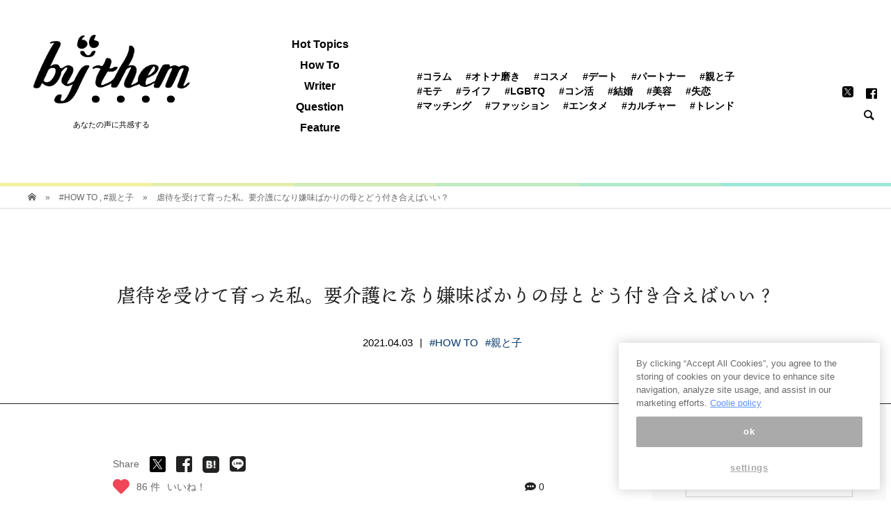

--- FILE ---
content_type: text/html; charset=UTF-8
request_url: https://by-them.com/429100/2
body_size: 43144
content:
<!DOCTYPE html>
<html lang="ja">
<head >
<meta charset="UTF-8">
<meta name="viewport" content="width=device-width">
<title>虐待を受けて育った私。要介護になり嫌味ばかりの母とどう付き合えばいい？ - ページ 2 / 2 - by them（バイゼム）</title>
<!-- DNS Prefetching Start -->
<meta http-equiv="x-dns-prefetch-control" content="on">
<link rel="dns-prefetch" href="//www.google-analytics.com">
<link rel="dns-prefetch" href="//www.googletagmanager.com">
<link rel="dns-prefetch" href="//abc.logly.co.jp">
<link rel="dns-prefetch" href="//b.logly.co.jp">
<link rel="dns-prefetch" href="//l.logly.co.jp">
<link rel="dns-prefetch" href="//sync.logly.co.jp">
<link rel="dns-prefetch" href="//pagead2.googlesyndication.com">
<link rel="dns-prefetch" href="//googleads.g.doubleclick.net">
<link rel="dns-prefetch" href="//tpc.googlesyndication.com">
<link rel="dns-prefetch" href="//www.gstatic.com">
<link rel="dns-prefetch" href="//www.facebook.com">
<!-- DNS Prefetching End -->

<script type="text/javascript" src="https://cdn-apac.onetrust.com/consent/1d2521eb-8d6e-408c-8231-40396d2acd11/OtAutoBlock.js"></script>
<script src="https://cdn-apac.onetrust.com/scripttemplates/otSDKStub.js"  type="text/javascript" charset="UTF-8" data-domain-script="1d2521eb-8d6e-408c-8231-40396d2acd11"></script>
<script type="text/javascript">
  var mag2 = mag2 || {};
  mag2.query = {
     params: null
  };
  mag2.oneTrust = {
    alertBoxClosedInitially: null,
    rejectAllCalled: false,
    bannerSdkLoaded: false
  };

  function OptanonWrapper() {
    if (!mag2.query.params) {
        mag2.query.params = new URLSearchParams(window.location.search);
    }

    if (mag2.oneTrust.alertBoxClosedInitially === null) {
        mag2.oneTrust.alertBoxClosedInitially = OneTrust.IsAlertBoxClosed();
    }

    if (mag2.query.params.get('trackingRejected') === 'true' && !mag2.oneTrust.rejectAllCalled) {
        mag2.oneTrust.rejectAllCalled = true;
        OneTrust.RejectAll();

        function isAlertBoxOpened() {
            var alertBox = document.querySelector('#onetrust-banner-sdk');
            if (alertBox) {
                return alertBox.style.display !== 'none' && alertBox.style.visibility !== 'hidden';
            } else {
                return false;
            }
        }

        function waitForAlertBoxOpened() {
            var elapsedTime = 0;
            function waitRecursive(resolve, reject) {
                if (isAlertBoxOpened()) {
                    resolve();
                } else if (mag2.oneTrust.alertBoxClosedInitially) {
                    reject('OneTrust alert box has already been closed');
                } else {
                    elapsedTime += 10;
                    if (elapsedTime >= 60000) {
                        if (reject) {
                            reject('Waiting for OneTrust alert box opened timed out');
                        }
                        return;
                    }
                    setTimeout(function () {
                        waitRecursive(resolve, reject);
                    }, 10);
                }
            }

            return new Promise(function (resolve, reject) {
                waitRecursive(resolve, reject);
            });
        }

        function closeAlertBox() {
            var elapsedTime = 0;
            function closeRecursive(resolve, reject) {
                OneTrust.Close();
                elapsedTime += 100;
                if (elapsedTime >= 2000 && OneTrust.IsAlertBoxClosed() && !isAlertBoxOpened()) {
                    resolve();
                    return;
                } else if (elapsedTime >= 10000) {
                    reject('Closing OneTrust alert box timed out');
                    return;
                }

                setTimeout(function () {
                    closeRecursive(resolve, reject);
                }, 100);
            }

            return new Promise(function (resolve, reject) {
                return closeRecursive(resolve, reject);
            });
        }

        waitForAlertBoxOpened().then(function () {
            mag2.oneTrust.bannerSdkLoaded = true;
            console.info('OneTrust alert box opened');
            return closeAlertBox();
        }).then(function () {
            console.info('OneTrust alert box closed');
        }).catch(function (e) {
            console.warn(e);
        });
    }
  }
  </script>

<!-- Global site tag (gtag.js) - Google Analytics -->
<script>
  var getUrlVars = function(){
    var vars = {};
    var param = location.search.substring(1).split('&');
    for(var i = 0; i < param.length; i++) {
        var keySearch = param[i].search(/=/);
        var key = '';
        if(keySearch != -1) key = param[i].slice(0, keySearch);
        var val = param[i].slice(param[i].indexOf('=', 0) + 1);
        if(key != '') vars[key] = decodeURI(val);
    }
    return vars;
  }
  var getCanonicalHref = function() {
    var searchParams = new URLSearchParams(window.location.search);
    var additionalParams = '';
    if (searchParams.get('trackingRejected') === 'true') {
      additionalParams = 'trackingRejected=true';
    }

    var canonical = document.querySelector('link[rel="canonical"]');
    if (!canonical) {
      return null;
    }

    var path = canonical.href
      if (additionalParams !== '') {
        if (canonical.href.indexOf('?') !== -1) {
        path += '&' + additionalParams;
      } else {
        path += '?' + additionalParams;
      }
    }

    return path
  }
</script>

<!-- GTM(GA4) -->
<script>
(function(w,d,s,l,i){w[l]=w[l]||[];w[l].push({'gtm.start':
new Date().getTime(),event:'gtm.js'});var f=d.getElementsByTagName(s)[0],
j=d.createElement(s),dl=l!='dataLayer'?'&l='+l:'';j.async=true;j.src=
'https://www.googletagmanager.com/gtm.js?id='+i+dl;f.parentNode.insertBefore(j,f);
})(window,document,'script','dataLayer','GTM-5S5W7LF');
</script>

<!-- UA(GA3) -->
<script async src="https://www.googletagmanager.com/gtag/js?id=UA-142511850-1"></script>
<script>
    window.dataLayer = window.dataLayer || [];
    function gtag(){dataLayer.push(arguments);}
    gtag('js', new Date());
    gtag('config', 'UA-142511850-1', {
      'send_page_view': false,
      'custom_map': {
        'dimension1': 'unique_id'
      }
    });
    gtag('event', 'page_view', {
      'unique_id': getUrlVars().l,
      'event_callback': function() {
        history.replaceState({}, '', getCanonicalHref());
      }
    });
</script>

<meta charset="UTF-8">
<meta name="viewport" content="width=device-width, initial-scale=1">
<meta name="referrer" content="origin">

<!-- This site is optimized with the Yoast SEO plugin v11.3 - https://yoast.com/wordpress/plugins/seo/ -->
<meta name="description" content="20年間で1万人を超える女性の恋愛・結婚の悩みに答え続けてきたマリッジカウンセラー・このはなさくやです。 ここのところ、私が発行している無料メルマガ「プロカウンセラーが贈る女性のための『キレイゴトぬき』辛口恋愛アドバイス」は、「自己犠牲は手放しましょう」をテーマにお届けしています。"/>
<link rel="canonical" href="https://by-them.com/429100/2" />
<link rel="prev" href="https://by-them.com/429100" />
<meta property="og:locale" content="ja_JP" />
<meta property="og:type" content="article" />
<meta property="og:title" content="虐待を受けて育った私。要介護になり嫌味ばかりの母とどう付き合えばいい？ - ページ 2 / 2 - by them（バイゼム）" />
<meta property="og:description" content="20年間で1万人を超える女性の恋愛・結婚の悩みに答え続けてきたマリッジカウンセラー・このはなさくやです。 ここのところ、私が発行している無料メルマガ「プロカウンセラーが贈る女性のための『キレイゴトぬき』辛口恋愛アドバイス」は、「自己犠牲は手放しましょう」をテーマにお届けしています。" />
<meta property="og:url" content="https://by-them.com/429100" />
<meta property="og:site_name" content="by them（バイゼム）" />
<meta property="article:publisher" content="https://www.facebook.com/bythem.mag/" />
<meta property="article:tag" content="#HOT" />
<meta property="article:tag" content="#HOW TO" />
<meta property="article:tag" content="#HowTo #親と子" />
<meta property="article:section" content="#親と子" />
<meta property="article:published_time" content="2021-04-03T01:00:49+00:00" />
<meta property="article:modified_time" content="2021-03-16T05:43:29+00:00" />
<meta property="og:updated_time" content="2021-03-16T05:43:29+00:00" />
<meta property="fb:app_id" content="341998203342976" />
<meta property="og:image" content="https://by-them.com/wp-content/uploads/2021/03/15182028/photo-1456163084874-accd6327c838-1050x675.jpeg" />
<meta property="og:image:secure_url" content="https://by-them.com/wp-content/uploads/2021/03/15182028/photo-1456163084874-accd6327c838-1050x675.jpeg" />
<meta property="og:image:width" content="1050" />
<meta property="og:image:height" content="675" />
<meta name="twitter:card" content="summary_large_image" />
<meta name="twitter:description" content="20年間で1万人を超える女性の恋愛・結婚の悩みに答え続けてきたマリッジカウンセラー・このはなさくやです。 ここのところ、私が発行している無料メルマガ「プロカウンセラーが贈る女性のための『キレイゴトぬき』辛口恋愛アドバイス」は、「自己犠牲は手放しましょう」をテーマにお届けしています。" />
<meta name="twitter:title" content="虐待を受けて育った私。要介護になり嫌味ばかりの母とどう付き合えばいい？ - ページ 2 / 2 - by them（バイゼム）" />
<meta name="twitter:site" content="@_by_them" />
<meta name="twitter:image" content="https://by-them.com/wp-content/uploads/2021/03/15182028/photo-1456163084874-accd6327c838-1050x675.jpeg" />
<meta name="twitter:creator" content="@_by_them" />
<!-- / Yoast SEO plugin. -->

<link rel="amphtml" href="https://by-them.com/4291002/?amp" /><link rel='dns-prefetch' href='//by-them.com' />
<link rel='dns-prefetch' href='//fonts.googleapis.com' />
<link rel='dns-prefetch' href='//s.w.org' />
<!-- managing ads with Advanced Ads – https://wpadvancedads.com/ --><script>
					advanced_ads_ready=function(){var fns=[],listener,doc=typeof document==="object"&&document,hack=doc&&doc.documentElement.doScroll,domContentLoaded="DOMContentLoaded",loaded=doc&&(hack?/^loaded|^c/:/^loaded|^i|^c/).test(doc.readyState);if(!loaded&&doc){listener=function(){doc.removeEventListener(domContentLoaded,listener);window.removeEventListener("load",listener);loaded=1;while(listener=fns.shift())listener()};doc.addEventListener(domContentLoaded,listener);window.addEventListener("load",listener)}return function(fn){loaded?setTimeout(fn,0):fns.push(fn)}}();
			</script><link rel='stylesheet' id='wp-block-library-css'  href='https://by-them.com/wp-includes/css/dist/block-library/style.min.css?ver=5.2' type='text/css' media='all' />
<link rel='stylesheet' id='ajax-load-more-css'  href='https://by-them.com/wp-content/plugins/ajax-load-more/core/dist/css/ajax-load-more.min.css?ver=5.2' type='text/css' media='all' />
<link rel='stylesheet' id='fontawesome-css'  href='https://by-them.com/wp-content/plugins/muse/src/Custom/css/fontawesome-all.min.css?ver=5.0.8' type='text/css' media='all' />
<link rel='stylesheet' id='wp-postratings-css'  href='https://by-them.com/wp-content/plugins/wp-postratings/css/postratings-css.css?ver=1.86.2' type='text/css' media='all' />
<link rel='stylesheet' id='ez-icomoon-css'  href='https://by-them.com/wp-content/plugins/easy-table-of-contents/vendor/icomoon/style.min.css?ver=1.7' type='text/css' media='all' />
<link rel='stylesheet' id='ez-toc-css'  href='https://by-them.com/wp-content/plugins/easy-table-of-contents/assets/css/screen.min.css?ver=1.7' type='text/css' media='all' />
<style id='ez-toc-inline-css' type='text/css'>
div#ez-toc-container p.ez-toc-title {font-size: 120%;}div#ez-toc-container p.ez-toc-title {font-weight: 500;}div#ez-toc-container ul li {font-size: 95%;}
</style>
<link rel='stylesheet' id='bloom-style-css'  href='https://by-them.com/wp-content/themes/by_them_pc/style.css?ver=766f43e2a818bb365660f5288b159fa9' type='text/css' media='all' />
<link rel='stylesheet' id='bloom-responsive-css'  href='https://by-them.com/wp-content/themes/by_them_pc/responsive.css?ver=5.2' type='text/css' media='all' />
<link rel='stylesheet' id='parent-style-css'  href='https://by-them.com/wp-content/themes/by_them_pc/style.css?ver=766f43e2a818bb365660f5288b159fa9' type='text/css' media='all' />
<link rel='stylesheet' id='child-style-css'  href='https://fonts.googleapis.com/css?family=Libre+Baskerville&#038;display=swap&#038;ver=5.2' type='text/css' media='all' />
<script type='text/javascript' src='https://by-them.com/wp-includes/js/jquery/jquery.js?ver=1.12.4'></script>
<script type='text/javascript' src='https://by-them.com/wp-includes/js/jquery/jquery-migrate.min.js?ver=1.4.1'></script>
<link rel='https://api.w.org/' href='https://by-them.com/wp-json/' />
<link rel="EditURI" type="application/rsd+xml" title="RSD" href="https://by-them.com/xmlrpc.php?rsd" />
<link rel="wlwmanifest" type="application/wlwmanifest+xml" href="https://by-them.com/wp-includes/wlwmanifest.xml" /> 
<link rel='shortlink' href='https://by-them.com/?p=429100' />
<link rel="alternate" type="application/json+oembed" href="https://by-them.com/wp-json/oembed/1.0/embed?url=https%3A%2F%2Fby-them.com%2F429100" />
<link rel="alternate" type="text/xml+oembed" href="https://by-them.com/wp-json/oembed/1.0/embed?url=https%3A%2F%2Fby-them.com%2F429100&#038;format=xml" />
<link rel="shortcut icon" href="https://by-them.com/wp-content/uploads/2019/07/24184203/apple-touch-icon.png">
<style>
.c-comment__form-submit:hover, c-comment__password-protected, .p-pagetop a, .slick-dots li.slick-active button, .slick-dots li:hover button { background-color: #000000; }
.p-entry__pickup, .p-entry__related, .p-widget__title, .slick-dots li.slick-active button, .slick-dots li:hover button { border-color: #000000; }
.p-index-tab__item.is-active, .p-index-tab__item:hover { border-bottom-color: #000000; }
.c-comment__tab-item.is-active a, .c-comment__tab-item a:hover, .c-comment__tab-item.is-active p { background-color: rgba(0, 0, 0, 0.7); }
.c-comment__tab-item.is-active a:after, .c-comment__tab-item.is-active p:after { border-top-color: rgba(0, 0, 0, 0.7); }
.p-article__meta, .p-blog-list__item-excerpt, .p-ranking-list__item-excerpt, .p-author__views, .p-page-links a, .p-page-links .p-page-links__title, .p-pager__item span { color: #999999; }
.p-page-links > span, .p-page-links a:hover, .p-entry__next-page__link { background-color: #999999; }
.p-page-links > span, .p-page-links a { border-color: #999999; }

a:hover, a:hover .p-article__title, .p-global-nav > li:hover > a, .p-global-nav > li.current-menu-item > a, .p-global-nav > li.is-active > a, .p-breadcrumb a:hover, .p-widget-categories .has-children .toggle-children:hover::before, .p-footer-widget-area .p-siteinfo .p-social-nav li a:hover, .p-footer-widget-area__default .p-siteinfo .p-social-nav li a:hover { color: #aaaaaa; }
.p-global-nav .sub-menu a:hover, .p-global-nav .sub-menu .current-menu-item > a, .p-megamenu a.p-megamenu__hover:hover, .p-entry__next-page__link:hover, .c-pw__btn:hover { background: #aaaaaa; }
.p-entry__date, .p-entry__body, .p-author__desc, .p-breadcrumb, .p-breadcrumb a { color: #666666; }
.p-entry__body a { color: #000000; }
.p-entry__body a:hover { color: #aaaaaa; }
.p-float-native-ad-label { background: #000000; color: #ffffff; font-size: 11px; }
.p-category-item--1, .cat-item-1> a, .cat-item-1 .toggle-children { color: #000000; }
.p-category-item--571, .cat-item-571> a, .cat-item-571 .toggle-children { color: #000000; }
.p-category-item--572, .cat-item-572> a, .cat-item-572 .toggle-children { color: #000000; }
.p-category-item--573, .cat-item-573> a, .cat-item-573 .toggle-children { color: #000000; }
.p-category-item--574, .cat-item-574> a, .cat-item-574 .toggle-children { color: #000000; }
.p-category-item--575, .cat-item-575> a, .cat-item-575 .toggle-children { color: #000000; }
.p-category-item--576, .cat-item-576> a, .cat-item-576 .toggle-children { color: #000000; }
.p-category-item--577, .cat-item-577> a, .cat-item-577 .toggle-children { color: #000000; }
.p-category-item--579, .cat-item-579> a, .cat-item-579 .toggle-children { color: #000000; }
.p-category-item--580, .cat-item-580> a, .cat-item-580 .toggle-children { color: #000000; }
.p-category-item--581, .cat-item-581> a, .cat-item-581 .toggle-children { color: #000000; }
.p-category-item--582, .cat-item-582> a, .cat-item-582 .toggle-children { color: #000000; }
.p-category-item--583, .cat-item-583> a, .cat-item-583 .toggle-children { color: #000000; }
.p-category-item--584, .cat-item-584> a, .cat-item-584 .toggle-children { color: #000000; }
.p-category-item--585, .cat-item-585> a, .cat-item-585 .toggle-children { color: #000000; }
.p-category-item--587, .cat-item-587> a, .cat-item-587 .toggle-children { color: #000000; }
.p-category-item--588, .cat-item-588> a, .cat-item-588 .toggle-children { color: #000000; }
.p-category-item--589, .cat-item-589> a, .cat-item-589 .toggle-children { color: #000000; }
.p-category-item--590, .cat-item-590> a, .cat-item-590 .toggle-children { color: #000000; }
.p-category-item--591, .cat-item-591> a, .cat-item-591 .toggle-children { color: #000000; }
.p-category-item--592, .cat-item-592> a, .cat-item-592 .toggle-children { color: #000000; }
.p-category-item--593, .cat-item-593> a, .cat-item-593 .toggle-children { color: #000000; }
.p-category-item--594, .cat-item-594> a, .cat-item-594 .toggle-children { color: #000000; }
.p-category-item--595, .cat-item-595> a, .cat-item-595 .toggle-children { color: #000000; }
.p-category-item--596, .cat-item-596> a, .cat-item-596 .toggle-children { color: #000000; }
.p-category-item--597, .cat-item-597> a, .cat-item-597 .toggle-children { color: #000000; }
.p-category-item--598, .cat-item-598> a, .cat-item-598 .toggle-children { color: #000000; }
.p-category-item--599, .cat-item-599> a, .cat-item-599 .toggle-children { color: #000000; }
.p-category-item--600, .cat-item-600> a, .cat-item-600 .toggle-children { color: #000000; }
.p-category-item--601, .cat-item-601> a, .cat-item-601 .toggle-children { color: #000000; }
.p-category-item--602, .cat-item-602> a, .cat-item-602 .toggle-children { color: #000000; }
.p-category-item--624, .cat-item-624> a, .cat-item-624 .toggle-children { color: #000000; }
.p-category-item--632, .cat-item-632> a, .cat-item-632 .toggle-children { color: #000000; }
.p-category-item--633, .cat-item-633> a, .cat-item-633 .toggle-children { color: #000000; }
.p-category-item--636, .cat-item-636> a, .cat-item-636 .toggle-children { color: #000000; }
.p-category-item--747, .cat-item-747> a, .cat-item-747 .toggle-children { color: #000000; }
.p-category-item--964, .cat-item-964> a, .cat-item-964 .toggle-children { color: #000000; }
.p-category-item--966, .cat-item-966> a, .cat-item-966 .toggle-children { color: #000000; }
.p-category-item--1026, .cat-item-1026> a, .cat-item-1026 .toggle-children { color: #000000; }
.p-category-item--1027, .cat-item-1027> a, .cat-item-1027 .toggle-children { color: #000000; }
body { font-family: "Segoe UI", Verdana, "游ゴシック", YuGothic, "Hiragino Kaku Gothic ProN", Meiryo, sans-serif; }
.p-logo, .p-entry__title, .p-article__title, .p-article__title__overlay, .p-headline, .p-page-header__title, .p-widget__title, .p-sidemenu .p-siteinfo__title, .p-index-slider__item-catch, .p-header-video__caption-catch, .p-footer-blog__catch, .p-footer-cta__catch {
font-family: Segoe UI, "ヒラギノ角ゴ ProN W3", "Hiragino Kaku Gothic ProN", "メイリオ", Meiryo, sans-serif;
}
.c-load--type1 { border: 3px solid rgba(153, 153, 153, 0.2); border-top-color: #000000; }
.p-hover-effect--type1:hover img { -webkit-transform: scale(1); transform: scale(1); }
.p-hover-effect--type2 img { margin-left: -8px; }
.p-hover-effect--type2:hover img { margin-left: 8px; }
.p-hover-effect--type1 .p-article__overlay { background: rgba(255, 255, 255, 1); }
.p-hover-effect--type2:hover img { opacity: 0.5 }
.p-hover-effect--type2 .p-hover-effect__image { background: #000000; }
.p-hover-effect--type2 .p-article__overlay { background: rgba(0, 0, 0, 0.5); }
.p-hover-effect--type3 .p-hover-effect__image { background: #000000; }
.p-hover-effect--type3:hover img { opacity: 0.5; }
.p-hover-effect--type3 .p-article__overlay { background: rgba(0, 0, 0, 0.5); }
.p-entry__title { font-size: 30px; }
.p-entry__body, .p-entry__body p { font-size: 14px; }
.l-header__bar { background: rgba(255, 255, 255, 0.8); }
.l-header__bar > .l-inner > a, .p-global-nav > li > a { color: #000000; }
.l-header__logo--text a { color: #000000; font-size: 28px; }
.l-footer .p-siteinfo .p-logo { font-size: 28px; }
@media only screen and (max-width: 1200px) {
	.l-header__logo--mobile.l-header__logo--text a { font-size: 18px; }
	.p-global-nav { background-color: rgba(0,0,0, 0.8); }
}
@media only screen and (max-width: 991px) {
	.l-footer .p-siteinfo .p-logo { font-size: 18px; }
	.p-copyright { background-color: #000000; }
	.p-pagetop a { background-color: #999999; }
}
</style>

<style type="text/css">

</style>


<!-- ad Manager tag-->
	        
<!-- 1_FLUX_head -->
<script type="text/javascript">
  window.pbjs = window.pbjs || {}
  window.pbjs.que = window.pbjs.que || []
</script>
<script async="async" src="https://flux-cdn.com/client/mag2/flux_bythem_AS_TM_AT.min.js"></script>

<!-- 2_DFP_head -->
<script type="text/javascript">
  window.googletag = window.googletag || {}
  window.googletag.cmd = window.googletag.cmd || []
</script>
<script async="async" src="https://securepubads.g.doubleclick.net/tag/js/gpt.js"></script>

<!-- 3_prebid_APS_head -->
<script type="text/javascript">
  window.fluxtag = {
    readyBids: {
      prebid: false,
      amazon: false,
      google: false,
    },
    failSafeTimeout: 3e3, // 【注意】環境に合わせて数値をご設定してください
    isFn: function isFn(object) {
      var _t = 'Function'
      var toString = Object.prototype.toString
      return toString.call(object) === '[object ' + _t + ']'
    },
    launchAdServer: function () {
      if (!fluxtag.readyBids.prebid || !fluxtag.readyBids.amazon) {
        return
      }
      fluxtag.requestAdServer()
    },
    requestAdServer: function () {
      if (!fluxtag.readyBids.google) {
        fluxtag.readyBids.google = true
        googletag.cmd.push(function () {
          if (!!pbjs.setTargetingForGPTAsync && fluxtag.isFn(pbjs.setTargetingForGPTAsync)) {
            pbjs.que.push(function () {
              pbjs.setTargetingForGPTAsync()
            })
          }
          googletag.pubads().refresh()
        })
      }
    },
  }
</script>

<!--4_dfp_call-->
<script type="text/javascript">
  setTimeout(function () {
    fluxtag.requestAdServer()
  }, fluxtag.failSafeTimeout)
</script>

<!--5_aps-->
<script type="text/javascript">
  !(function (a9, a, p, s, t, A, g) {
    if (a[a9]) return

    function q(c, r) {
      a[a9]._Q.push([c, r])
    }
    a[a9] = {
      init: function () {
        q('i', arguments)
      },
      fetchBids: function () {
        q('f', arguments)
      },
      setDisplayBids: function () {},
      targetingKeys: function () {
        return []
      },
      _Q: [],
    }
    A = p.createElement(s)
    A.async = !0
    A.src = t
    g = p.getElementsByTagName(s)[0]
    g.parentNode.insertBefore(A, g)
  })('apstag', window, document, 'script', '//c.amazon-adsystem.com/aax2/apstag.js')
  apstag.init({
    pubID: 'e7cce5f4-d902-40a2-96af-85422c7c1d5a', //【注意】発行されたpubID
    adServer: 'googletag',
    bidTimeout: 1e3, // 【注意】環境に合わせて数値をご設定してください
  })
  apstag.fetchBids(
    {
      slots: [
        {
          slotID: 'div-gpt-ad-1566179229302-0',
          slotName: '/35279801/bythem_pc_post1_responsive',
          sizes: [
            [200, 200],
            [250, 250],
            [300, 250],
          ],
        },
        {
          slotID: 'div-gpt-ad-1604024227535-0',
          slotName: '/35279801/bythem_pc_post1_right_300x250',
          sizes: [
            [200, 200],
            [250, 250],
            [300, 250],
          ],
        },
        {
          slotID: 'div-gpt-ad-1563958765385-0',
          slotName: '/35279801/bythem_pc_post2_responsive',
          sizes: [
            [250, 250],
            [300, 250],
            [200, 200],
          ],
        },
        {
          slotID: 'div-gpt-ad-1604024475555-0',
          slotName: '/35279801/bythem_pc_post2_right_300x250',
          sizes: [
            [250, 250],
            [200, 200],
            [300, 250],
          ],
        },
        {
          slotID: 'div-gpt-ad-1563958822521-0',
          slotName: '/35279801/bythem_pc_post3_responsive',
          sizes: [
            [200, 200],
            [250, 250],
            [300, 250],
          ],
        },
        {
          slotID: 'div-gpt-ad-1604024641940-0',
          slotName: '/35279801/bythem_pc_post3_right_300x250',
          sizes: [
            [250, 250],
            [200, 200],
            [300, 250],
          ],
        },
        {
          slotID: 'div-gpt-ad-1563947322354-0',
          slotName: '/35279801/bythem_pc_sidebar1_336x280',
          sizes: [
            [200, 200],
            [336, 280],
            [250, 250],
            [300, 250],
          ],
        },
        {
          slotID: 'div-gpt-ad-1563947472720-0',
          slotName: '/35279801/bythem_pc_sidebarlast_336x280',
          sizes: [
            [250, 250],
            [300, 250],
            [200, 200],
          ],
        },
        {
          slotID: 'div-gpt-ad-1563947796682-0',
          slotName: '/35279801/bythem_pc_postleft_300x250',
          sizes: [
            [200, 200],
            [300, 250],
            [250, 250],
          ],
        },
        {
          slotID: 'div-gpt-ad-1563947743154-0',
          slotName: '/35279801/bythem_pc_postright_300x250',
          sizes: [
            [250, 250],
            [300, 250],
            [200, 200],
          ],
        },
        {
          slotID: 'div-gpt-ad-1563949719741-0',
          slotName: '/35279801/bythem_pc_postrelated1_728x90',
          sizes: [[728, 90]],
        },
      ],
    },
    function (bids) {
      googletag.cmd.push(function () {
        apstag.setDisplayBids()
        fluxtag.readyBids.amazon = true
        fluxtag.launchAdServer()
      })
    }
  )
</script>

<!-- 6_flux_call -->
<script>
  googletag.cmd.push(function () {
    googletag
      .defineSlot(
        '/35279801/bythem_pc_post1_responsive',
        ['fluid', [200, 200], [250, 250], [300, 250]],
        'div-gpt-ad-1566179229302-0'
      )
      .addService(googletag.pubads())
    googletag
      .defineSlot(
        '/35279801/bythem_pc_post1_right_300x250',
        ['fluid', [200, 200], [250, 250], [300, 250]],
        'div-gpt-ad-1604024227535-0'
      )
      .addService(googletag.pubads())
    googletag
      .defineSlot(
        '/35279801/bythem_pc_post2_responsive',
        [[250, 250], [300, 250], 'fluid', [200, 200]],
        'div-gpt-ad-1563958765385-0'
      )
      .addService(googletag.pubads())
    googletag
      .defineSlot(
        '/35279801/bythem_pc_post2_right_300x250',
        [[250, 250], [200, 200], 'fluid', [300, 250]],
        'div-gpt-ad-1604024475555-0'
      )
      .addService(googletag.pubads())
    googletag
      .defineSlot(
        '/35279801/bythem_pc_post3_responsive',
        [[200, 200], [250, 250], [300, 250], 'fluid'],
        'div-gpt-ad-1563958822521-0'
      )
      .addService(googletag.pubads())
    googletag
      .defineSlot(
        '/35279801/bythem_pc_post3_right_300x250',
        ['fluid', [250, 250], [200, 200], [300, 250]],
        'div-gpt-ad-1604024641940-0'
      )
      .addService(googletag.pubads())
    googletag
      .defineSlot(
        '/35279801/bythem_pc_sidebar1_336x280',
        [[200, 200], [336, 280], [250, 250], [300, 250], 'fluid'],
        'div-gpt-ad-1563947322354-0'
      )
      .addService(googletag.pubads())
    googletag
      .defineSlot(
        '/35279801/bythem_pc_sidebarlast_336x280',
        [[250, 250], [300, 250], [200, 200], 'fluid', [336, 280]],
        'div-gpt-ad-1563947472720-0'
      )
      .addService(googletag.pubads())
    googletag
      .defineSlot(
        '/35279801/bythem_pc_postleft_300x250',
        ['fluid', [200, 200], [300, 250], [250, 250]],
        'div-gpt-ad-1563947796682-0'
      )
      .addService(googletag.pubads())
    googletag
      .defineSlot(
        '/35279801/bythem_pc_postright_300x250',
        ['fluid', [250, 250], [300, 250], [200, 200]],
        'div-gpt-ad-1563947743154-0'
      )
      .addService(googletag.pubads())
    googletag
      .defineSlot('/35279801/bythem_pc_postrelated1_728x90', [728, 90], 'div-gpt-ad-1563949719741-0')
      .addService(googletag.pubads())
    googletag
      .defineSlot('/35279801/bythem_pc_catrelated1_728x90', [728, 90], 'div-gpt-ad-1563950646243-0')
      .addService(googletag.pubads())
    googletag
      .defineSlot('/35279801/bythem_pc_postrecommend3', ['fluid'], 'div-gpt-ad-1587432473655-0')
      .addService(googletag.pubads())
    googletag
      .defineSlot('/35279801/bythem_pc_postrecommend4', ['fluid'], 'div-gpt-ad-1587433018081-0')
      .addService(googletag.pubads())
    googletag
      .defineSlot('/35279801/bythem_pc_postrecommend5', ['fluid'], 'div-gpt-ad-1587433069621-0')
      .addService(googletag.pubads())
    googletag.pubads().enableSingleRequest()
    googletag.pubads().disableInitialLoad()
    googletag.enableServices()
    // Prebidが呼び出せる状態の場合
    if (!!window.pbFlux && !!window.pbFlux.prebidBidder && fluxtag.isFn(window.pbFlux.prebidBidder)) {
      pbjs.que.push(function () {
        window.pbFlux.prebidBidder()
      })
    } else {
      // Prebidが呼び出せない場合、すぐにGAMを呼び出す
      fluxtag.readyBids.prebid = true
      fluxtag.launchAdServer()
    }
  })
</script>

<!-- //ad Manager tag-->



<!-- snsボタン用エンコーディング -->

<!--ten mincho script-->
<script>
  (function(d) {
    var config = {
      kitId: 'ikd7xws',
      scriptTimeout: 3000,
      async: true
    },
    h=d.documentElement,t=setTimeout(function(){h.className=h.className.replace(/\bwf-loading\b/g,"")+" wf-inactive";},config.scriptTimeout),tk=d.createElement("script"),f=false,s=d.getElementsByTagName("script")[0],a;h.className+=" wf-loading";tk.src='https://use.typekit.net/'+config.kitId+'.js';tk.async=true;tk.onload=tk.onreadystatechange=function(){a=this.readyState;if(f||a&&a!="complete"&&a!="loaded")return;f=true;clearTimeout(t);try{Typekit.load(config)}catch(e){}};s.parentNode.insertBefore(tk,s)
  })(document);
</script>

<!--AdSense-->
<!--
<script async src="https://pagead2.googlesyndication.com/pagead/js/adsbygoogle.js"></script>
<script>
     (adsbygoogle = window.adsbygoogle || []).push({
          google_ad_client: "ca-pub-7145995810615536",
          enable_page_level_ads: true
     });
</script>
-->
<!--/AdSense-->
<!-- MEDIA-21 -->
<script data-ad-client="ca-pub-7145995810615536" async src="https://pagead2.googlesyndication.com/pagead/js/adsbygoogle.js"></script>
<!-- /MEDIA-21 -->

    <!-- LinkSwitch:MyLinkBox -->
    <script type="text/javascript" language="javascript">
        var vc_pid = "890560888";
    </script><script type="text/javascript" src="//aml.valuecommerce.com/vcdal.js" async></script>
    <!-- /LinkSwitch:MyLinkBox -->

</head>
<body class="post-template-default single single-post postid-429100 single-format-standard paged-2 single-paged-2 is-responsive l-header__fix l-header__fix--mobile">
<noscript>
  <iframe src="https://www.googletagmanager.com/ns.html?id=GTM-5S5W7LF" height="0" width="0" style="display:none;visibility:hidden"></iframe>
</noscript>
<div id="site_wrap">
	<header id="js-header" class="l-header">
		<div class="l-header__bar border-gradation">
			<div class="l-inner">

			<div class="p-logo l-header__logo l-header__logo--pc l-header__logo--retina" itemscope="" itemtype="https://schema.org/BreadcrumbList">
                    <span itemprop="itemListElement" itemscope="" itemtype="https://schema.org/ListItem">
            <a itemprop="item" href="https://by-them.com/"><img src="https://by-them.com/wp-content/uploads/2019/07/24183923/bythem_logo_pc.png" alt="by them（バイゼム）" width="306"></a>
            <meta itemprop="name" content="TOP">
            <meta itemprop="position" content="1">
            </span>
            <br><span class="log_box_text" style="margin:0;">あなたの声に共感する</span>
        			</div>

					<div class="p-logo l-header__logo l-header__logo--mobile l-header__logo--retina">
						<a href="https://by-them.com/"><img src="https://by-them.com/wp-content/uploads/2019/07/24183923/bythem_logo_pc.png" alt="by them（バイゼム）" width="306"></a><span class="log_box_text" style="margin:0;">あなたの声に共感する</span>
					</div>
<nav class="menu-top_header_category-container"><ul id="js-global-nav" class="p-global-nav u-clearfix"><li id="menu-item-404348" class="menu-item menu-item-type-custom menu-item-object-custom menu-item-404348"><a href="https://by-them.com/tag/hot">Hot Topics</a></li>
<li id="menu-item-404351" class="menu-item menu-item-type-custom menu-item-object-custom menu-item-404351"><a href="https://by-them.com/howto">How To</a></li>
<li id="menu-item-404346" class="menu-item menu-item-type-post_type menu-item-object-page menu-item-404346"><a href="https://by-them.com/writer">Writer</a></li>
<li id="menu-item-404344" class="menu-item menu-item-type-post_type menu-item-object-page menu-item-404344"><a href="https://by-them.com/question">Question</a></li>
<li id="menu-item-404347" class="menu-item menu-item-type-post_type menu-item-object-page menu-item-404347"><a href="https://by-them.com/feature">Feature</a></li>
<li id="menu-item-404440" class="menu-item menu-item-type-custom menu-item-object-custom menu-item-has-children menu-item-404440"><a href="#">Tag</a>
<ul class="sub-menu">
	<li id="menu-item-404716" class="menu-item menu-item-type-taxonomy menu-item-object-category menu-item-404716"><a href="https://by-them.com/column">#コラム</a></li>
	<li id="menu-item-403729" class="menu-item menu-item-type-taxonomy menu-item-object-category menu-item-403729"><a href="https://by-them.com/life">#ライフ</a></li>
	<li id="menu-item-404717" class="menu-item menu-item-type-taxonomy menu-item-object-category current-post-ancestor current-menu-parent current-post-parent menu-item-404717"><a href="https://by-them.com/family">#親と子</a></li>
	<li id="menu-item-403717" class="menu-item menu-item-type-taxonomy menu-item-object-category menu-item-403717"><a href="https://by-them.com/lgbtq">#LGBTQ</a></li>
	<li id="menu-item-403718" class="menu-item menu-item-type-taxonomy menu-item-object-category menu-item-403718"><a href="https://by-them.com/better_myself">#オトナ磨き</a></li>
	<li id="menu-item-403719" class="menu-item menu-item-type-taxonomy menu-item-object-category menu-item-403719"><a href="https://by-them.com/culture">#カルチャー</a></li>
	<li id="menu-item-403721" class="menu-item menu-item-type-taxonomy menu-item-object-category menu-item-403721"><a href="https://by-them.com/cosmetics">#コスメ</a></li>
	<li id="menu-item-403726" class="menu-item menu-item-type-taxonomy menu-item-object-category menu-item-403726"><a href="https://by-them.com/fashion">#ファッション</a></li>
	<li id="menu-item-403723" class="menu-item menu-item-type-taxonomy menu-item-object-category menu-item-403723"><a href="https://by-them.com/single">#シングル</a></li>
	<li id="menu-item-403725" class="menu-item menu-item-type-taxonomy menu-item-object-category menu-item-403725"><a href="https://by-them.com/partner">#パートナー</a></li>
	<li id="menu-item-403722" class="menu-item menu-item-type-taxonomy menu-item-object-category menu-item-403722"><a href="https://by-them.com/konkatsu">#コン活</a></li>
	<li id="menu-item-403716" class="menu-item menu-item-type-taxonomy menu-item-object-category menu-item-403716"><a href="https://by-them.com/marriage">#結婚</a></li>
	<li id="menu-item-403724" class="menu-item menu-item-type-taxonomy menu-item-object-category menu-item-403724"><a href="https://by-them.com/date">#デート</a></li>
	<li id="menu-item-403727" class="menu-item menu-item-type-taxonomy menu-item-object-category menu-item-403727"><a href="https://by-them.com/matching">#マッチング</a></li>
	<li id="menu-item-403728" class="menu-item menu-item-type-taxonomy menu-item-object-category menu-item-403728"><a href="https://by-them.com/popular">#モテ</a></li>
	<li id="menu-item-403731" class="menu-item menu-item-type-taxonomy menu-item-object-category menu-item-403731"><a href="https://by-them.com/heartbreak">#失恋</a></li>
	<li id="menu-item-403733" class="menu-item menu-item-type-taxonomy menu-item-object-category menu-item-403733"><a href="https://by-them.com/beauty">#美容</a></li>
</ul>
</li>
</ul></nav><nav class="menu-top_header_hash_tags-container"><ul id="js-global-nav" class="top_header_hash_tags"><li id="menu-item-404713" class="menu-item menu-item-type-taxonomy menu-item-object-category menu-item-404713"><a href="https://by-them.com/column">#コラム</a></li>
<li id="menu-item-403737" class="menu-item menu-item-type-taxonomy menu-item-object-category menu-item-403737"><a href="https://by-them.com/better_myself">#オトナ磨き</a></li>
<li id="menu-item-403740" class="menu-item menu-item-type-taxonomy menu-item-object-category menu-item-403740"><a href="https://by-them.com/cosmetics">#コスメ</a></li>
<li id="menu-item-403744" class="menu-item menu-item-type-taxonomy menu-item-object-category menu-item-403744"><a href="https://by-them.com/date">#デート</a></li>
<li id="menu-item-403745" class="menu-item menu-item-type-taxonomy menu-item-object-category menu-item-403745"><a href="https://by-them.com/partner">#パートナー</a></li>
<li id="menu-item-404715" class="menu-item menu-item-type-taxonomy menu-item-object-category current-post-ancestor current-menu-parent current-post-parent menu-item-404715"><a href="https://by-them.com/family">#親と子</a></li>
<li id="menu-item-403748" class="menu-item menu-item-type-taxonomy menu-item-object-category menu-item-403748"><a href="https://by-them.com/popular">#モテ</a></li>
<li id="menu-item-403749" class="menu-item menu-item-type-taxonomy menu-item-object-category menu-item-403749"><a href="https://by-them.com/life">#ライフ</a></li>
<li id="menu-item-403736" class="menu-item menu-item-type-taxonomy menu-item-object-category menu-item-403736"><a href="https://by-them.com/lgbtq">#LGBTQ</a></li>
<li id="menu-item-403741" class="menu-item menu-item-type-taxonomy menu-item-object-category menu-item-403741"><a href="https://by-them.com/konkatsu">#コン活</a></li>
<li id="menu-item-403753" class="menu-item menu-item-type-taxonomy menu-item-object-category menu-item-403753"><a href="https://by-them.com/marriage">#結婚</a></li>
<li id="menu-item-403754" class="menu-item menu-item-type-taxonomy menu-item-object-category menu-item-403754"><a href="https://by-them.com/beauty">#美容</a></li>
<li id="menu-item-404712" class="menu-item menu-item-type-taxonomy menu-item-object-category menu-item-404712"><a href="https://by-them.com/heartbreak">#失恋</a></li>
<li id="menu-item-404714" class="menu-item menu-item-type-taxonomy menu-item-object-category menu-item-404714"><a href="https://by-them.com/matching">#マッチング</a></li>
<li id="menu-item-403746" class="menu-item menu-item-type-taxonomy menu-item-object-category menu-item-403746"><a href="https://by-them.com/fashion">#ファッション</a></li>
<li id="menu-item-474963" class="menu-item menu-item-type-taxonomy menu-item-object-category menu-item-474963"><a href="https://by-them.com/entertainment">#エンタメ</a></li>
<li id="menu-item-474964" class="menu-item menu-item-type-taxonomy menu-item-object-category menu-item-474964"><a href="https://by-them.com/culture">#カルチャー</a></li>
<li id="menu-item-474965" class="menu-item menu-item-type-taxonomy menu-item-object-category menu-item-474965"><a href="https://by-them.com/trend">#トレンド</a></li>
</ul></nav>	<a href="#" id="js-search-button" class="p-menu-button c-menu-button u-visible-lg"></a>

            <div id="" class="top_header_menu_sns_box">
                <div class="top_header_menu_sns_twitter"><a href="https://twitter.com/_by_them" target="_blank"><i class="fab">
                  <svg width="16" height="16" viewBox="0 0 18 18" fill="none" xmlns="http://www.w3.org/2000/svg" style="vertical-align: middle; margin-bottom: 4px;"><rect width="18" height="18" rx="4" fill="black"></rect><path d="M9.88701 8.11003L13.9604 3.375H12.9952L9.45821 7.48636L6.63325 3.375H3.375L7.64689 9.5921L3.375 14.5575H4.34033L8.07544 10.2158L11.0588 14.5575H14.3171L9.88677 8.11003H9.88701ZM8.56486 9.64687L8.13203 9.02779L4.68815 4.10168H6.17083L8.95008 8.07721L9.38292 8.69629L12.9956 13.8639H11.5129L8.56486 9.64711V9.64687Z" fill="white"></path></svg>
                 </i></a></div>
                <div class="top_header_menu_sns_facebook"><a href="https://www.facebook.com/bythem.mag/?view_public_for=2354273928227808" target="_blank"><i class="fab fa-facebook-square"></i></a></div>
                <div class="top_header_menu_sns_search_btn">
    				<a href="#" id="js-search-button" class="p-search-button c-search-button u-hidden-lg"></a>
	    			<div class="p-header-search p-header-search--pc">
					<form action="https://by-them.com/" method="get">
						<input type="text" name="s" value="" class="p-header-search__input header-focus1" placeholder="SEARCH">
					</form>
				    </div>
                </div>
            </div>

			</div>
		</div>
	</header>

    <!--  inner_fixed_header_menu  -->
    <div id='js-inner_fixed_header_menu_wap'
       class="inner_fixed_header_menu_wap border-gradation">
        <div class="inner_fixed_header_menu">
            <div class="inner_fixed_header_menu_log_box l-header__logo--retina">
                <a href="https://by-them.com/"><img src="https://by-them.com/wp-content/uploads/2019/07/24183923/bythem_logo_pc.png" alt="by them（バイゼム）" width="306"></a><span class="log_box_text">あなたの声に共感する</span>
            </div>
            <div class="inner_fixed_header_menu_list_box">
                <div class="menu-inner_fixed_header_menu-container"><ul id="js-global-nav" class="menu"><li id="menu-item-404424" class="menu-item menu-item-type-custom menu-item-object-custom menu-item-404424"><a href="/tag/hot">HOT TOPICS</a></li>
<li id="menu-item-404426" class="menu-item menu-item-type-post_type menu-item-object-page menu-item-404426"><a href="https://by-them.com/howto">HOWTO</a></li>
<li id="menu-item-404427" class="menu-item menu-item-type-post_type menu-item-object-page menu-item-404427"><a href="https://by-them.com/writer">WRITER</a></li>
<li id="menu-item-404428" class="menu-item menu-item-type-post_type menu-item-object-page menu-item-404428"><a href="https://by-them.com/question">QUESTION</a></li>
<li id="menu-item-404429" class="menu-item menu-item-type-post_type menu-item-object-page menu-item-404429"><a href="https://by-them.com/feature">FEATURE</a></li>
</ul></div>            </div>
            <div id="js-inner_fixed_header_menu_sns_box" class="inner_fixed_header_menu_sns_box">
                <div class="inner_fixed_header_menu_sns_twitter"><a href="https://twitter.com/_by_them" target="_blank"><i class="fab">
                  <svg width="16" height="16" viewBox="0 0 18 18" fill="none" xmlns="http://www.w3.org/2000/svg" style="vertical-align: middle;margin-bottom: 1px;"><rect width="18" height="18" rx="4" fill="black"></rect><path d="M9.88701 8.11003L13.9604 3.375H12.9952L9.45821 7.48636L6.63325 3.375H3.375L7.64689 9.5921L3.375 14.5575H4.34033L8.07544 10.2158L11.0588 14.5575H14.3171L9.88677 8.11003H9.88701ZM8.56486 9.64687L8.13203 9.02779L4.68815 4.10168H6.17083L8.95008 8.07721L9.38292 8.69629L12.9956 13.8639H11.5129L8.56486 9.64711V9.64687Z" fill="white"></path></svg>
                 </i></a></div>
                <div class="inner_fixed_header_menu_sns_facebook"><a href="https://www.facebook.com/bythem.mag/?view_public_for=2354273928227808" target="_blank"><i class="fab fa-facebook-square"></i></a></div>
                <div class="inner_fixed_header_menu_sns_search_btn">
                    <a id="js-innner-search-button" class="p-search-button c-search-button"></a>
                    <div class="p-header-search p-header-search--tblet _child_search-button">
                        <form action="https://by-them.com/" method="get">
                            <input type="text" name="s" value="" class="p-header-search__input header-focus2" placeholder="SEARCH">
                        </form>
                    </div>
                </div>
            </div>
        </div>
    </div>

<script type="application/ld+json">
    {
      "@context": "https://schema.org",
      "@type": "NewsArticle",
      "headline": "虐待を受けて育った私。要介護になり嫌味ばかりの母とどう付き合えばいい？",
      "image": [
        ""
       ],
      "dateModified": "2021-04-03JST10:00:49+09:00",
      "author": [{
          "@type": "Person",
          "name": "このはなさくや",
          "url": "https://by-them.com/mag_author/m0082886"
        }]
    }
    </script>

<div
    class="p-breadcrumb"
>
<ul
  class="p-breadcrumb__inner c-breadcrumb__inner"
  itemscope
  itemtype="https://schema.org/BreadcrumbList"
>
  <li
    itemscope
    itemprop="itemListElement"
    itemtype="http://schema.org/ListItem"
	class="p-breadcrumb__item c-breadcrumb__item p-breadcrumb__item--home c-breadcrumb__item--home"
  >
    <a itemprop="item" href="https://by-them.com">
      <span itemprop="name" class="p-breadcrumb--top">TOP</span>
    </a>
    <span class="p-breadcrumb--arrow">»</span>
    <meta itemprop="position" content="1" />
  </li>

  <li
    itemscope
    itemprop="itemListElement"
    itemtype="http://schema.org/ListItem"
	class="p-breadcrumb__item c-breadcrumb__item"
  >
  
  <a
      itemprop="item"
      href="https://by-them.com/how_to"
    >
      <span itemprop="name">#HOW TO</span>
    </a>

	 ,
  <a
      itemprop="item"
      href="https://by-them.com/family"
    >
      <span itemprop="name">#親と子</span>
    </a>

	
	<span class="p-breadcrumb--arrow">»</span>
    <meta itemprop="position" content="2" />
  </li>
  <li
    itemscope
    itemprop="itemListElement"
    itemtype="http://schema.org/ListItem"
	class="p-breadcrumb__item c-breadcrumb__item"
  >
      <span itemprop="name">虐待を受けて育った私。要介護になり嫌味ばかりの母とどう付き合えばいい？</span>
    <meta itemprop="position" content="3" />
  </li>
</ul>
</div>


<div class="post_title_wap">
	<h1 class="post_title_box">虐待を受けて育った私。要介護になり嫌味ばかりの母とどう付き合えばいい？</h1>
	<div class="post_info_box">
		<span class="post_release_date"> 2021.04.03 </span> | <span class="post_cotegroy_box"> <a href="https://by-them.com/how_to" class="post_title_category_link">#HOW TO</a><a href="https://by-them.com/family" class="post_title_category_link">#親と子</a> </span>
	</div>
</div>
<main class="l-main post_page_lmain">   <div class="l-inner l-2colmuns u-clearfix">  <article class="p-entry l-primary">
			<div class="p-entry__inner">  <div class="p-entry__body">
					<!-- snsボタン用エンコーディング -->             		<div class="post_l_main_sns_and_search_box">
						<div class="share-inc">
							<div class="share-title">
								Share
							</div>
							<div class="sns-btn">
								<div class="btn-l tw-l">
									<a class="sbtn btn-twitterl" href="http://twitter.com/share?text=%E8%99%90%E5%BE%85%E3%82%92%E5%8F%97%E3%81%91%E3%81%A6%E8%82%B2%E3%81%A3%E3%81%9F%E7%A7%81%E3%80%82%E8%A6%81%E4%BB%8B%E8%AD%B7%E3%81%AB%E3%81%AA%E3%82%8A%E5%AB%8C%E5%91%B3%E3%81%B0%E3%81%8B%E3%82%8A%E3%81%AE%E6%AF%8D%E3%81%A8%E3%81%A9%E3%81%86%E4%BB%98%E3%81%8D%E5%90%88%E3%81%88%E3%81%B0%E3%81%84%E3%81%84%EF%BC%9F-  by-them&url=https%3A%2F%2Fby-them.com%2F429100" target="_blank"><i class="fab">
									<svg width="23" height="23" viewBox="0 0 24 24" fill="none" xmlns="http://www.w3.org/2000/svg" style="margin-top: 3px;">
									<rect width="24" height="24" rx="3" fill="black"></rect>
									<path d="M13.1827 10.8134L18.6139 4.5H17.3269L12.6109 9.98181L8.84433 4.5H4.5L10.1958 12.7895L4.5 19.41H5.7871L10.7673 13.621L14.7451 19.41H19.0894L13.1824 10.8134H13.1827ZM11.4198 12.8625L10.8427 12.0371L6.25086 5.46891H8.22777L11.9334 10.7696L12.5106 11.5951L17.3275 18.4852H15.3506L11.4198 12.8628V12.8625Z" fill="white"></path>
									</svg>
									</i></a>
								</div>
							</div>
							<div class="sns-btn">
								<div class="btn-l fb-l">
									<a class="sbtn btn-facebookl" href="http://www.facebook.com/sharer.php?src=bm&u=https%3A%2F%2Fby-them.com%2F429100&t=%E8%99%90%E5%BE%85%E3%82%92%E5%8F%97%E3%81%91%E3%81%A6%E8%82%B2%E3%81%A3%E3%81%9F%E7%A7%81%E3%80%82%E8%A6%81%E4%BB%8B%E8%AD%B7%E3%81%AB%E3%81%AA%E3%82%8A%E5%AB%8C%E5%91%B3%E3%81%B0%E3%81%8B%E3%82%8A%E3%81%AE%E6%AF%8D%E3%81%A8%E3%81%A9%E3%81%86%E4%BB%98%E3%81%8D%E5%90%88%E3%81%88%E3%81%B0%E3%81%84%E3%81%84%EF%BC%9F" target="_blank"><i class="fab fa-facebook-square" aria-hidden="true"></i></a>
								</div>
							</div>
							<div class="sns-btn">
								<div class="btn-l hb-l">
									<a class="sbtn btn-hatena" href="http://b.hatena.ne.jp/add?mode=confirm&url=https%3A%2F%2Fby-them.com%2F429100" target="_blank"><img src="/wp-content/uploads/assets/hatenabookmark-logomark.png" alt=""></a>
								</div>
							</div>
							<div class="sns-btn">
								<div class="btn-l line-l">
									<a class="sbtn btn-line" href="http://line.me/R/msg/text/?虐待を受けて育った私。要介護になり嫌味ばかりの母とどう付き合えばいい？%0D%0Ahttps://by-them.com/429100" target="_blank"><i class="fab fa-line"></i></a>
								</div>
							</div>
							<div style="clear:both;"></div>
						</div>
						<!-- /snsボタン -->
					</div>
					<!--  いいねボタン　　-->
					<div class="iine_and_comment_box">
						<div class="post_top_iine"> <div id="post-ratings-429100" class="post-ratings" data-nonce="7c1777395c"><img id="rating_429100_1" src="https://by-them.com/wp-content/plugins/wp-postratings/images/heart/rating_1_on.gif" alt="1つ星" title="1つ星" onmouseover="current_rating(429100, 1, '1つ星');" onmouseout="ratings_off(1, 0, 0);" onclick="rate_post();" onkeypress="rate_post();" style="cursor: pointer; border: 0px;" /><span class="shiritai_countor">86 件</span></strong></div><span class="shirita_text" style="word-break: keep-all;">いいね！</span>
						</div>
						<div id="comment_count_box" class="comment_count_box">
						</div>
					</div>


					<!-- MEDIA-26  -->
					<!--div class="ad-h-resp"-->
<!-- MEDIA-26 -->
<!--div class="uz-2-by-them_pc uz-ny"></div>
<script async type="text/javascript" src="https://speee-ad.akamaized.net/tag/2-by-them_pc/js/outer-frame.min.js" charset="utf-8"></script>
</div>

<style>
.ad-h-resp {min-height:220px;}
</style-->

<h3>嫌味を「聞かない」という選択</h3>
<div id="attachment_429104" style="width: 610px" class="wp-caption aligncenter"><img aria-describedby="caption-attachment-429104" class="wp-image-429104" src="https://by-them.com/wp-content/uploads/2021/03/15182523/photo-1525723550961-7a8f846d6ba7.jpeg" alt="" width="600" height="401"><p id="caption-attachment-429104" class="wp-caption-text">image by:<a href="https://unsplash.com/photos/D0tD6n3Ao8E" target="_blank" rel="noopener noreferrer">Unsplash</a></p></div>
<p>Iさん、メッセージありがとうございます。</p>
<p>なるほど、介護が必要なお母様がいらっしゃるのですね。そして、そのお母様を見捨てられない、お母様はひとりではいきていけないから、見捨てたら死んでしまう。こんなふうに心配されているのですね。そりゃ心配ですよね。わかります。わかります。</p>
<div class="advads-%e8%a8%98%e4%ba%8b%e4%b8%ad%ef%bc%91%e7%95%aa%e7%9b%ae" style="text-align: center; " id="advads-690426627"><div style="margin : 20px 0 ;">
  <div class="postad-box1 ad-h250">
  <div>
	<!-- /35279801/bythem_pc_post1_responsive -->
	<div id="div-gpt-ad-1566179229302-0">
	  <script>
	    googletag.cmd.push(function() { googletag.display('div-gpt-ad-1566179229302-0'); });
	  </script>
	</div>
  </div>

  <div>
  <!-- /35279801/bythem_pc_post1_right_300x250 -->
<div id="div-gpt-ad-1604024227535-0">
  <script>
    googletag.cmd.push(function() { googletag.display('div-gpt-ad-1604024227535-0'); });
  </script>
</div>

<style>
.postad-box1 {
  display: flex;
  flex-wrap: nowrap;
  justify-content: space-between;
}
</style>

</div>

  </div></div></div><p>もちろん、お母様を、薄暗い誰も訪ねてこない自宅の一室に放置して、とっとと家を出て東京に引っ越しちゃいなさいなんてことは、いくら鬼のさくやでもいいません（笑）。それはさすがにまずいですし、Iさんだって罪悪感を感じるでしょう。</p>
<p>まずですね、お母様の介護についてですが、行政の相談窓口に問い合わせて、援助してもらえることは遠慮なく援助してもらいましょう。もらえるものはなんでももらう、使えるものは何でも使わせてもらっちゃうんです。そのためにわたしたちは税金を納めているんですから。</p>
<p>そして、Iさんの中で線引きするんです。お母様のサポートは本当に必要なことだけする。あとはしないって。</p>
<p>たとえば、食事や衣服を着替えるサポートなどはするけど、愚痴やイヤミをきかない、などです。</p>
<div class="advads-%e8%a8%98%e4%ba%8b%e4%b8%ad2%e7%95%aa%e7%9b%ae" style="text-align: center; " id="advads-1085615938"><div style="margin : 20px 0 ; ">
<div class="postad-box2 ad-h250">
<div>
<!-- /35279801/bythem_pc_post2_responsive -->
<div id="div-gpt-ad-1563958765385-0">
  <script>
    googletag.cmd.push(function() { googletag.display('div-gpt-ad-1563958765385-0'); });
  </script>
</div>
</div>

<div>
<!-- /35279801/bythem_pc_post2_right_300x250 -->
<div id="div-gpt-ad-1604024475555-0">
  <script>
    googletag.cmd.push(function() { googletag.display('div-gpt-ad-1604024475555-0'); });
  </script>
</div>

<style>
.postad-box2 {
  display: flex;
  flex-wrap: nowrap;
  justify-content: space-between;
}
</style>

</div>
</div></div></div><p>愚痴やイヤミがはじまったら、「お母さんつらいんだね。わかるよ。つらいよね。だからいいたいんだよね。でも、聴いてるとわたしもつらくなっちゃうから席はずすね。ごはんの時間になったら戻ってくるよ？」とだけいって、あとはサッと離れる。別の部屋に行って自分のやるべきことを淡々とやる。</p>
<p>婚活したいんだったら、お母さんの愚痴やイヤミを聴いている暇があったら、別室に行ってスマホを開いてマッチングアプリをポチポチやる。</p>
<p>これでいいんです。全然問題ないんです。</p>
<h3>リクエストを聞くも聞かぬも自由</h3>
<p>あなたのお母さんの場合、何かイヤなことがあるたびに、誰かを捕まえて愚痴やイヤミをいうことが、イヤなことを乗り越える対処法なんです。それが彼女の独特のやり方なんです。ですから、「わたしがお母さんにいわせてるんだろうか？」なんていう反省は一切無用です。</p>
<p>あなたが別室に行ったとき、あなたに聴こえるようにこれ見よがしに大声でわめいても、お母さんがいる部屋にご機嫌取りに行っちゃダメです。</p>
<p>お母さんがわめくたびにあなたが動いちゃうから、わめけば娘はかけつけてくれると、お母さんは学習しちゃうんです。</p>
<p>お母さんがどんなにわめいても行かない。これを貫くんです。罪悪感のスイッチを押されてキツイでしょうけど。</p>
<p>なんなら近所のカフェとか公園にでも行っちゃう。そのうち、「泣いてもわめいても娘は操作できない」って学習しますから。</p>
<p>お母さんはかなり依存的になっていますから、「あれしてほしいこれしてほしい」といろいろいってくるでしょう。でも全部やる必要はありません。その都度、「これはするけど、これはしないね」とIさんが決めていいんですよ。</p>
<p>Iさんにリクエスト（とはいってもイヤミや命令口調なんでしょうけど）するのはお母さんの勝手です。</p>
<p>そして、IさんもIさんで、お母さんのリクエストをやるかやらないか、やるとしても、どこまでやってどこからやらないか、自分で決めていいんです。</p>
<p>おそらくいままで生きてきた中で、こういう発想はなかったでしょうから、最初のうちは難しいかもしれません。</p>
<p>でも、ちょっとずつご自分をトレーニングするんです。自分で決める、主導権を取り戻す、というトレーニングです。</p><div class="advads-%e8%a8%98%e4%ba%8b%e4%b8%ad3%e7%95%aa%e7%9b%ae" style="text-align: center; " id="advads-81195132"><div style="margin : 20px 0 ; ">
<div class="postad-box3 ad-h250">
<div>
<!-- /35279801/bythem_pc_post3_responsive -->
<div id="div-gpt-ad-1563958822521-0">
  <script>
    googletag.cmd.push(function() { googletag.display('div-gpt-ad-1563958822521-0'); });
  </script>
</div>
</div>

<div>
<!-- /35279801/bythem_pc_post3_right_300x250 -->
<div id="div-gpt-ad-1604024641940-0">
  <script>
    googletag.cmd.push(function() { googletag.display('div-gpt-ad-1604024641940-0'); });
  </script>
</div>

<style>
.postad-box3 {
  display: flex;
  flex-wrap: nowrap;
  justify-content: space-between;
}
</style>
</div>
</div></div></div>
<p>このトレーニングは、のちのち、Iさんご自身の結婚生活でも生きてきますよ。応援してますね！</p>
<ul>
<li>image by:<a href="https://unsplash.com/photos/0qo5tltPQ1k" target="_blank" rel="noopener noreferrer">Unsplash</a></li>
<li>※掲載時の情報です。内容は変更になる可能性があります。</li>
</ul>



<div class="p-page-links"> <a href="https://by-them.com/429100" class="post-page-numbers"><span>1</span></a> <span class="post-page-numbers current" aria-current="page"><span>2</span></span></div></div>

				<div class="post_text_recommend_box">
					<div class="post_text_recommend_title">いま読まれてます</div>
					<div class="post_text_recommend_content">
						<ul class="post_text_recommend_ul">
							<li><a class="" href="https://by-them.com/483917" target="_blank">>>>親の免許返納、どう切り出す？高齢ドライバーとその家族のリアルな葛藤</a></li><li><a class="" href="https://by-them.com/483299" target="_blank">>>>いつもありがとう。ちょっと恥ずかしいけど親へ感謝を伝えたいと思ったこと</a></li><li><a class="" href="https://by-them.com/483185" target="_blank">>>>「勉強しなさい」と言わないで。“やる気が出ない”子どもとの向き合い方</a></li>
						</ul>
					</div>
				</div>
					<!-- 記事下検索とSNS -->
				<div class="post_l_main_sns_and_search_box post_sns_bottom">
					<!-- snsボタン -->
					<div class="share-title">
						この記事をシェアする
					</div>
					<div class="share-inc">
						<div class="sns-btn">
							<div class="btn-l tw-l">
								<a class="sbtn btn-twitterl" href="http://twitter.com/share?text=%E8%99%90%E5%BE%85%E3%82%92%E5%8F%97%E3%81%91%E3%81%A6%E8%82%B2%E3%81%A3%E3%81%9F%E7%A7%81%E3%80%82%E8%A6%81%E4%BB%8B%E8%AD%B7%E3%81%AB%E3%81%AA%E3%82%8A%E5%AB%8C%E5%91%B3%E3%81%B0%E3%81%8B%E3%82%8A%E3%81%AE%E6%AF%8D%E3%81%A8%E3%81%A9%E3%81%86%E4%BB%98%E3%81%8D%E5%90%88%E3%81%88%E3%81%B0%E3%81%84%E3%81%84%EF%BC%9F-  by-them&url=https%3A%2F%2Fby-them.com%2F429100" target="_blank"><i class="fab">
									<svg width="23" height="23" viewBox="0 0 24 24" fill="none" xmlns="http://www.w3.org/2000/svg" style="margin-top: 3px;">
									<rect width="24" height="24" rx="3" fill="black"></rect>
									<path d="M13.1827 10.8134L18.6139 4.5H17.3269L12.6109 9.98181L8.84433 4.5H4.5L10.1958 12.7895L4.5 19.41H5.7871L10.7673 13.621L14.7451 19.41H19.0894L13.1824 10.8134H13.1827ZM11.4198 12.8625L10.8427 12.0371L6.25086 5.46891H8.22777L11.9334 10.7696L12.5106 11.5951L17.3275 18.4852H15.3506L11.4198 12.8628V12.8625Z" fill="white"></path>
									</svg>
								</i></a>
							</div>
						</div>
						<div class="sns-btn">
							<div class="btn-l fb-l">
								<a class="sbtn btn-facebookl" href="http://www.facebook.com/sharer.php?src=bm&u=https%3A%2F%2Fby-them.com%2F429100&t=%E8%99%90%E5%BE%85%E3%82%92%E5%8F%97%E3%81%91%E3%81%A6%E8%82%B2%E3%81%A3%E3%81%9F%E7%A7%81%E3%80%82%E8%A6%81%E4%BB%8B%E8%AD%B7%E3%81%AB%E3%81%AA%E3%82%8A%E5%AB%8C%E5%91%B3%E3%81%B0%E3%81%8B%E3%82%8A%E3%81%AE%E6%AF%8D%E3%81%A8%E3%81%A9%E3%81%86%E4%BB%98%E3%81%8D%E5%90%88%E3%81%88%E3%81%B0%E3%81%84%E3%81%84%EF%BC%9F" target="_blank"><i class="fab fa-facebook-square" aria-hidden="true"></i></a>
							</div>
						</div>
						<div class="sns-btn">
							<div class="btn-l hb-l">
								<a class="sbtn btn-hatena" href="http://b.hatena.ne.jp/add?mode=confirm&url=https%3A%2F%2Fby-them.com%2F429100" target="_blank"><img src="/wp-content/uploads/assets/hatenabookmark-logomark.png" alt=""></a>
							</div>
						</div>
						<div class="sns-btn">
							<div class="btn-l line-l">
								<a class="sbtn btn-line" href="http://line.me/R/msg/text/?虐待を受けて育った私。要介護になり嫌味ばかりの母とどう付き合えばいい？%0D%0Ahttps://by-them.com/429100"><i class="fab fa-line"></i></a>
							</div>
						</div>
						<div style="clear:both;"></div>
					</div>
					<!-- /snsボタン -->
				</div>
				<!-- いいね！ボタン -->
				<div class="post_bottom_iine"> <div id="post-ratings-429100" class="post-ratings" data-nonce="7c1777395c"><img id="rating_429100_1" src="https://by-them.com/wp-content/plugins/wp-postratings/images/heart/rating_1_on.gif" alt="1つ星" title="1つ星" onmouseover="current_rating(429100, 1, '1つ星');" onmouseout="ratings_off(1, 0, 0);" onclick="rate_post();" onkeypress="rate_post();" style="cursor: pointer; border: 0px;" /><span class="shiritai_countor">86 件</span></strong></div><span class="shirita_text" style="word-break: keep-all; margin-top: 6px;">いいね！</span>
				</div> 				<!--  著者メルマガ登録ボックス  -->                     <div class="touroku_wrap">
                        <!--  無料登録  -->
                        <div class="touroku_box">
                            <div class="touroku_box_mark">
                                <div class="touroku_box_magazine_title_mark">
                                   <span class="touroku_box_double_quotation">“</span>
                                   <span class="touroku_box_by_text">by</span>
                                </div>
                            </div>
                            <div class="touroku_box_text">
                                <span>この記事が気に入ったら、登録しよう</span>
                            </div>
                            <div class="touroku_img_box" style="background: url(https://by-them.com/wp-content/uploads/2021/03/15182028/photo-1456163084874-accd6327c838-1050x675.jpeg) no-repeat center;background-size: cover;"></div>
                            <div class="touroku_magazine_title">プロカウンセラーが贈る女性のための「キレイゴトぬき」辛口恋愛アドバイス</div>
                            <div class="touroku_info_box">
                                <span class="touroku_info_box_tyosya">著者：このはなさくや</span>
                                &nbsp;&nbsp;
                                <span class="touroku_info_box_delivery_day">発行周期：不定期</span>
                            </div>
                            <div class="touroku_info_button_box">
                                <form action="https://regist.mag2.com/reader/Magrdadd" method="post" class="reg">
                                    <input type="hidden" name="reg" value="post_news" class="hidden">
                                    <input value="M0082886" name="magid" type="hidden" class="hidden">
                                    <ul>
                                        <li class="touroku_info_button_kiyaku">
                                            <p><a href="https://www.mag2.com/terms/reader.html">規約</a><span>に同意して</span></p>
                                        </li>
                                        <li class="touroku_info_button_email_input">
                                            <p><input type="email" name="rdemail" class="rdemail" placeholder="例：sample@mag2.com" required></p>
                                        </li>
                                        <li class="touroku_info_button_submit">
                                            <p><input type="submit" value="無料で登録" name="registBtn" class="rdmail-reg"></p>
                                        </li>
                                    </ul>
                                </form>
                            </div>
                        </div>
                    </div>				<!--  著者メルマガ登録ボックス  --> 				<!--  記事下著者BOX　-->        <div class="post_under_author_wap">
					<div class="magazine_title_mark">
						<span class="top_double_quotation">“</span>
						<span class="top_by_text">by</span>
					</div>
					<div class="post_under_author_box">
						<div class="post_under_author_img" style="background:url(https://by-them.com/wp-content/uploads/2021/03/15180409/BYTHEM-25-600x405.jpg)no-repeat center;background-size: cover;">
						</div>
						<div class="post_under_info_box">
							<div class="post_under_author_name"><a href="https://by-them.com/mag_author/m0082886">このはなさくや</a></div>
							<div class="post_under_author_dscrption"> <p>20年間で1万人を超える女性の恋愛・結婚の悩みに答え続けてきたマリッジカウンセラー。出会いがない、女性としての自分に自信がない、問題のある人とばかり関わってしまう、別れた相手への執着が手放せない、DV・モラハラ・両親の夫婦関係のコピーから卒業したいetc…といったお悩みに辛口でアドバイス。激辛だけど、効き目は絶大！</p>
 </div>
							<div class="post_under_author_previous"> 前の記事：<a href="https://by-them.com/429604">なぜ女は「察してちゃん」をやり、男は「最後まで話を聴けない」のか？</a> </div>
						</div>
					</div>
		</div>
							 <ul class="p-entry__nav c-entry-nav">  <li class="c-entry-nav__item c-entry-nav__item--prev">
						<a href="https://by-them.com/430066" data-prev="前の記事"><span class="u-hidden-sm">【無印を徹底攻略】「無印良品週間」がもっとお得に！買い物テク4選</span></a>
					</li>  <li class="c-entry-nav__item c-entry-nav__item--next">
						<a href="https://by-them.com/422957" data-next="次の記事"><span class="u-hidden-sm">職場でのストレスが激減する？周りに振り回されない「自分軸」の作りかた</span></a>
					</li>  </ul> 			</div> <!-- /p-entry__inner -->


			<div id="ulCommentWidget" style="clear:both;"></div>
<script>
var _ul_comment_config = _ul_comment_config||{};
_ul_comment_config['id'] = 'CM-ZEakb4Yc';
_ul_comment_config['article_id'] = '429100';
_ul_comment_config['author'] = 'このはなさくや';
_ul_comment_config['published_at'] = '2021-04-03 10:00:49';

(function (c, n, s) {if (c[n] === void 0) {c['ULObject'] = n;
c[n] = c[n] || function () {(c[n].q = c[n].q || []).push(arguments)};
c[n].l = 1 * new Date();var e = document.createElement('script');e.async = 1;
e.src = s + "/comment.js";var t = document.getElementsByTagName('script')[0];
t.parentNode.insertBefore(e, t);}})
(window, 'ul_comment_widget', 'https://cm-widget.nakanohito.jp/cm');
ul_comment_widget('init', _ul_comment_config);
</script><script>
	jQuery('#comment_count_box').html('<a href="#ulCommentWidget" class="comment_count_link"><i class="fas fa-comment-alt"></i><span class="comment_count"> 0</span></a>');

	// STR コメントCSS読み込ませる
	// Select the node that will be observed for mutations
	const targetNode = document.getElementById('ulCommentWidget');

	// Options for the observer (which mutations to observe)
	const config = { attributes: true, childList: true, subtree: true };

	// Callback function to execute when mutations are observed
	const callback = function(mutationsList, observer) {
			// Use traditional 'for loops' for IE 11
			for(const mutation of mutationsList) {
					if (mutation.type === 'childList') {
							var myIframe = document.getElementById('ulCommentWidget').childNodes[0];
							// write css
							var cssCode = "<style>.submit-area button, .submit-area input[type=submit]{ font-size: 14px; } .submit-area, .form_submit_btn {font-size: 14px;} .comment_count_box a{ 	color:#222!important; }   .active { font-family: 'Libre Baskerville', serif !important; }  .term a { float: right;     text-decoration: none;     color: #003569; }   textarea:placeholder-shown { color: #bdbdbd;     font-weight: 400;     font-family: sans-serif; }   .submit_area .__ul_reply_name,#__ul_form_name{ border-width: 0 0 2px 0;     border-color: #222; }   #__ul_comment-widget {font-family: '游ゴシック Medium',YuGothic,YuGothicM,'Helvetica Neue','Hiragino Kaku Gothic ProN',メイリオ,Meiryo,sans-serif!important;}   .select-wrap { font-size: 14px; }</style>";
							let doc = myIframe.contentWindow.document;
							doc.body.innerHTML = doc.body.innerHTML + cssCode;
					}
					else if (mutation.type === 'attributes') {
							var myIframe = document.getElementById('ulCommentWidget').childNodes[0];

							// write css
							var cssCode = "<style>.submit-area button, .submit-area input[type=submit]{ font-size: 14px; } .submit-area, .form_submit_btn {font-size: 14px;} .comment_count_box a{ 	color:#222!important; }   .active { font-family: 'Libre Baskerville', serif !important; }  .term a { float: right;     text-decoration: none;     color: #003569; }   textarea:placeholder-shown { color: #bdbdbd;     font-weight: 400;     font-family: sans-serif; }   .submit_area .__ul_reply_name,#__ul_form_name{ border-width: 0 0 2px 0;     border-color: #222; }   #__ul_comment-widget {font-family: '游ゴシック Medium',YuGothic,YuGothicM,'Helvetica Neue','Hiragino Kaku Gothic ProN',メイリオ,Meiryo,sans-serif!important;}   .select-wrap { font-size: 14px; }</style>";
							let doc = myIframe.contentDocument;
							doc.body.innerHTML = doc.body.innerHTML + cssCode;

							observer.disconnect();
					}
			}
	};

	// Create an observer instance linked to the callback function
	const observer = new MutationObserver(callback);

	// Start observing the target node for configured mutations
	observer.observe(targetNode, config);
	// END コメントCSS読み込ませる

	</script>



			<!-- post bottom ad box -->
			<div class="post_ads_box">
				<div class='post_ads_l'>
					<div class="advads-bythem_pc_postleft" id="advads-1553327483"><div class="ad-h250">
<!-- /35279801/bythem_pc_postleft_300x250 -->
<div id='div-gpt-ad-1563947796682-0'>
  <script>
    googletag.cmd.push(function() { googletag.display('div-gpt-ad-1563947796682-0'); });
  </script>
</div>
	</div></div>				</div>
				<div class='post_ads_r'>
					<div class="advads-bythem_pc_postright" id="advads-990455813"><div class="ad-h250">
<!-- /35279801/bythem_pc_postright_300x250 -->
<div id='div-gpt-ad-1563947743154-0'>
  <script>
    googletag.cmd.push(function() { googletag.display('div-gpt-ad-1563947743154-0'); });
  </script>
</div>
</div></div>				</div>
			</div>
			<!-- /post bottom ad box -->

			<!-- uzou ad box -->
			<!-- OUTBRAIN -->
<div style="max-width: 600px; margin: auto;">
<div class="OUTBRAIN" data-src="DROP_PERMALINK_HERE" data-widget-id="AR_1"></div>
<script type="text/javascript" async="async" src="//widgets.outbrain.com/outbrain.js"></script>
</div>			<!-- /uzou ad box -->
		</article>
		 		<aside class="p-sidebar l-secondary">
			<div class="p-sidebar__inner">
			
                               <div class="side_bar_author_wap">
                   <div class="magazine_title_mark">
                       <span class="top_double_quotation">“</span>
                       <span class="top_by_text">by</span>
                   </div>
                   <div class="side_bar_author_box">
                       <div class="side_author_img">
                           <img src="https://by-them.com/wp-content/uploads/2021/03/15180409/BYTHEM-25.jpg" alt="">
                       </div>
                       <div class="side_author_name"><a href="https://by-them.com/mag_author/m0082886">このはなさくや</a></div>
                   </div>
                </div>
                    			    			
<div class="p-widget widget_text" id="text-2">
			<div class="textwidget"><div class="advads-bythem_pc_sidebar1" style="text-align: center; " id="advads-87198575"><div class="ad-h280">
<!-- /35279801/bythem_pc_sidebar1_336x280 -->
<div id='div-gpt-ad-1563947322354-0'>
  <script>
    googletag.cmd.push(function() { googletag.display('div-gpt-ad-1563947322354-0'); });
  </script>
</div>
</div></div>
</div>
		</div>
<div class="p-widget ranking_list_widget" id="ranking_list_widget-4">

<h2>: Ranking</h2>
<ol class="p-widget-list p-widget-list__ranking">

	<li class="p-widget-list__item u-clearfix">
		<a class="p-hover-effect--type1" href="https://by-them.com/489631">
            			<div class="p-widget-list__item-thumbnail p-hover-effect__image" style="background: url(https://by-them.com/wp-content/uploads/2025/12/12152007/devin-destefano-0PbT3psYkPQ-unsplash-720x405.jpg) no-repeat center;background-size: cover;">
			</div>
			<div class="__item-rank_info_box">
                <span class="p-widget-list_item-rank" >1</span>
                <h3 class="p-widget-list__item-title p-article__title">2026年の「最強開運日」はいつ？幸運を呼び込む縁起の良い日とその効...                </h3>
                <div class="p-widget-list__item-category">
                    <a href="https://by-them.com/spiritual" class="tab_category_link">#スピ</a>                                        
                </div>
                <div class="p-widget-list__item-author_name">
                   <a href="https://by-them.com/mag_author/rika_akaike">
                       by 赤池リカ                   </a>
                </div>
            </div>
		</a>
	</li>
	<li class="p-widget-list__item u-clearfix">
		<a class="p-hover-effect--type1" href="https://by-them.com/489599">
            			<div class="p-widget-list__item-thumbnail p-hover-effect__image" style="background: url(https://by-them.com/wp-content/uploads/2025/12/11114436/alex-s-Kpyxg_Hy7hw-unsplash-720x405.jpg) no-repeat center;background-size: cover;">
			</div>
			<div class="__item-rank_info_box">
                <span class="p-widget-list_item-rank" >2</span>
                <h3 class="p-widget-list__item-title p-article__title">心体を癒す浄化のとき。エネルギーの流れが切り替わる「冬至」の時期にす...                </h3>
                <div class="p-widget-list__item-category">
                    <a href="https://by-them.com/how_to" class="tab_category_link">#HOW TO</a><a href="https://by-them.com/spiritual" class="tab_category_link">#スピ</a><a href="https://by-them.com/life" class="tab_category_link">#ライフ</a>                                        
                </div>
                <div class="p-widget-list__item-author_name">
                   <a href="https://by-them.com/mag_author/rika_akaike">
                       by 赤池リカ                   </a>
                </div>
            </div>
		</a>
	</li>
	<li class="p-widget-list__item u-clearfix">
		<a class="p-hover-effect--type1" href="https://by-them.com/489547">
            			<div class="p-widget-list__item-thumbnail p-hover-effect__image" style="background: url(https://by-them.com/wp-content/uploads/2025/12/10113627/siyuan-HAKsuZsX68g-unsplash-720x405.jpg) no-repeat center;background-size: cover;">
			</div>
			<div class="__item-rank_info_box">
                <span class="p-widget-list_item-rank" >3</span>
                <h3 class="p-widget-list__item-title p-article__title">2026年、幸せになれるのはどんな人？良い運気を受け取るために意識す...                </h3>
                <div class="p-widget-list__item-category">
                    <a href="https://by-them.com/how_to" class="tab_category_link">#HOW TO</a><a href="https://by-them.com/spiritual" class="tab_category_link">#スピ</a><a href="https://by-them.com/life" class="tab_category_link">#ライフ</a>                                        
                </div>
                <div class="p-widget-list__item-author_name">
                   <a href="https://by-them.com/mag_author/0001683825">
                       by MISA                   </a>
                </div>
            </div>
		</a>
	</li>
	<li class="p-widget-list__item u-clearfix">
		<a class="p-hover-effect--type1" href="https://by-them.com/489467">
            			<div class="p-widget-list__item-thumbnail p-hover-effect__image" style="background: url(https://by-them.com/wp-content/uploads/2025/12/08141417/jessica-neves-u-tHImLldFs-unsplash-720x405.jpg) no-repeat center;background-size: cover;">
			</div>
			<div class="__item-rank_info_box">
                <span class="p-widget-list_item-rank" >4</span>
                <h3 class="p-widget-list__item-title p-article__title">繊細すぎて疲れやすいあなたへ。「柳宿」が教える感受性という才能                </h3>
                <div class="p-widget-list__item-category">
                    <a href="https://by-them.com/spiritual" class="tab_category_link">#スピ</a>                                        
                </div>
                <div class="p-widget-list__item-author_name">
                   <a href="https://by-them.com/mag_author/0001692052">
                       by 竹本光晴                    </a>
                </div>
            </div>
		</a>
	</li>
	<li class="p-widget-list__item u-clearfix">
		<a class="p-hover-effect--type1" href="https://by-them.com/489347">
            			<div class="p-widget-list__item-thumbnail p-hover-effect__image" style="background: url(https://by-them.com/wp-content/uploads/2025/12/03130927/shutterstock_2508406513-720x405.jpg) no-repeat center;background-size: cover;">
			</div>
			<div class="__item-rank_info_box">
                <span class="p-widget-list_item-rank" >5</span>
                <h3 class="p-widget-list__item-title p-article__title">その厳しさに目を背けないで。“本当に優しい人”かどうか見極められる特...                </h3>
                <div class="p-widget-list__item-category">
                    <a href="https://by-them.com/life" class="tab_category_link">#ライフ</a>                                        
                </div>
                <div class="p-widget-list__item-author_name">
                   <a href="https://by-them.com/mag_author/0001680885">
                       by 小野寺S一貴                   </a>
                </div>
            </div>
		</a>
	</li>
	<li class="p-widget-list__item u-clearfix">
		<a class="p-hover-effect--type1" href="https://by-them.com/489565">
            			<div class="p-widget-list__item-thumbnail p-hover-effect__image" style="background: url(https://by-them.com/wp-content/uploads/2025/12/10133152/lucija-ros-kEZq63-Fprg-unsplash-720x405.jpg) no-repeat center;background-size: cover;">
			</div>
			<div class="__item-rank_info_box">
                <span class="p-widget-list_item-rank" >6</span>
                <h3 class="p-widget-list__item-title p-article__title">生活費も出せない彼女と別れるべき？罪悪感と現実の狭間で揺れる20代後...                </h3>
                <div class="p-widget-list__item-category">
                    <a href="https://by-them.com/partner" class="tab_category_link">#パートナー</a><a href="https://by-them.com/life" class="tab_category_link">#ライフ</a><a href="https://by-them.com/marriage" class="tab_category_link">#結婚</a>                                        
                </div>
                <div class="p-widget-list__item-author_name">
                   <a href="https://by-them.com/mag_author/288518">
                       by 婚活FP山本                   </a>
                </div>
            </div>
		</a>
	</li>
	<li class="p-widget-list__item u-clearfix">
		<a class="p-hover-effect--type1" href="https://by-them.com/459149">
            			<div class="p-widget-list__item-thumbnail p-hover-effect__image" style="background: url(https://by-them.com/wp-content/uploads/2023/06/06155215/ph-m-tr-n-hoan-th-nh-2MMf6WP2ums-unsplash-480x270.jpg) no-repeat center;background-size: cover;">
			</div>
			<div class="__item-rank_info_box">
                <span class="p-widget-list_item-rank" >7</span>
                <h3 class="p-widget-list__item-title p-article__title">これがベタ惚れの証！？「好き」と言わない男性がしている10の愛情表現                </h3>
                <div class="p-widget-list__item-category">
                    <a href="https://by-them.com/partner" class="tab_category_link">#パートナー</a>                                        
                </div>
                <div class="p-widget-list__item-author_name">
                   <a href="https://by-them.com/mag_author/sujiko_yokoyama">
                       by 横山すじこ                   </a>
                </div>
            </div>
		</a>
	</li>
	<li class="p-widget-list__item u-clearfix">
		<a class="p-hover-effect--type1" href="https://by-them.com/456086">
            			<div class="p-widget-list__item-thumbnail p-hover-effect__image" style="background: url(https://by-them.com/wp-content/uploads/2023/03/25200857/shutterstock_2103744650-480x270.jpg) no-repeat center;background-size: cover;">
			</div>
			<div class="__item-rank_info_box">
                <span class="p-widget-list_item-rank" >8</span>
                <h3 class="p-widget-list__item-title p-article__title">【こどおば・こどおじ診断】当てはまったら要注意！子ども部屋おばさんの...                </h3>
                <div class="p-widget-list__item-category">
                    <a href="https://by-them.com/column" class="tab_category_link">#コラム</a>                                        
                </div>
                <div class="p-widget-list__item-author_name">
                   <a href="https://by-them.com/mag_author/bythem">
                       by by them 編集部                   </a>
                </div>
            </div>
		</a>
	</li>
	<li class="p-widget-list__item u-clearfix">
		<a class="p-hover-effect--type1" href="https://by-them.com/467809">
            			<div class="p-widget-list__item-thumbnail p-hover-effect__image" style="background: url(https://by-them.com/wp-content/uploads/2023/12/08152404/shutterstock_1178755183-480x270.jpg) no-repeat center;background-size: cover;">
			</div>
			<div class="__item-rank_info_box">
                <span class="p-widget-list_item-rank" >9</span>
                <h3 class="p-widget-list__item-title p-article__title">年末年始、憂うつすぎ…「帰省ブルー」の理由と「円満に断る方法」                </h3>
                <div class="p-widget-list__item-category">
                    <a href="https://by-them.com/column" class="tab_category_link">#コラム</a>                                        
                </div>
                <div class="p-widget-list__item-author_name">
                   <a href="https://by-them.com/mag_author/sujiko_yokoyama">
                       by 横山すじこ                   </a>
                </div>
            </div>
		</a>
	</li>
	<li class="p-widget-list__item u-clearfix">
		<a class="p-hover-effect--type1" href="https://by-them.com/426543">
            			<div class="p-widget-list__item-thumbnail p-hover-effect__image" style="background: url(https://by-them.com/wp-content/uploads/2021/01/27115958/bythem-27-600x405.jpg) no-repeat center;background-size: cover;">
			</div>
			<div class="__item-rank_info_box">
                <span class="p-widget-list_item-rank" >10</span>
                <h3 class="p-widget-list__item-title p-article__title">なぜ「男の子ママはかわいそう」といわれるのか？負け組とよばれる母親た...                </h3>
                <div class="p-widget-list__item-category">
                    <a href="https://by-them.com/feature_chain" class="tab_category_link">#私しばる、言葉</a><a href="https://by-them.com/parenting" class="tab_category_link">#育児</a><a href="https://by-them.com/family" class="tab_category_link">#親と子</a>                                        
                </div>
                <div class="p-widget-list__item-author_name">
                   <a href="https://by-them.com/mag_author/angerire">
                       by angerire                   </a>
                </div>
            </div>
		</a>
	</li>
</ol>
</div>
<div class="p-widget widget_text" id="text-7">
			<div class="textwidget"><div class="advads-bythem_pc_sidebarlast" style="text-align: center; " id="advads-653164390"><div class="ad-h280">
<!-- /35279801/bythem_pc_sidebarlast_336x280 -->
<div id='div-gpt-ad-1563947472720-0'>
  <script>
    googletag.cmd.push(function() { googletag.display('div-gpt-ad-1563947472720-0'); });
  </script>
</div>
</div></div>
</div>
		</div>
			</div>
		</aside>
 </div> 

	<!--カルーセル記事-->
		<span class="carousel_posts_title">: Attention</span>
	<div class="carousel_posts_box">
		<ul class="carousel_posts_content">
			<li><a href="https://by-them.com/473276" class="carousel_posts_img_link"><div class="carousel_posts_img_box" style="background: url(https://by-them.com/wp-content/uploads/2024/04/23120823/8f0aa72a2a01d266c42b0340e3201552-480x270.jpg) no-repeat center;background-size: cover;"></div></a><div class="carousel_posts_info_box"><div class="carousel_posts_category"><a href="https://by-them.com/life" target="_blank">#ライフ</a></div><div class="carousel_posts_title_box"><a href="https://by-them.com/473276" class="post_read_more_title_link"> 手がビチョビチョ…を回避。「畳まなくてもとじる傘」が大バズの予感 </a></div><div class="carousel_posts_mm_name"><a href="https://by-them.com/mag_author/kitamu" class="tab_mm_name_link" style="color:#003569;"> by きた村 </a></div></div></li><li><a href="https://by-them.com/410434" class="carousel_posts_img_link"><div class="carousel_posts_img_box" style="background: url(https://by-them.com/wp-content/uploads/2020/03/26161944/yue-su-MKfxITjPhzY-unsplash-720x405.jpg) no-repeat center;background-size: cover;"></div></a><div class="carousel_posts_info_box"><div class="carousel_posts_category"><a href="https://by-them.com/parenting" target="_blank">#育児</a></div><div class="carousel_posts_title_box"><a href="https://by-them.com/410434" class="post_read_more_title_link"> 「こうあるべき」の呪縛。私たち親子が幼稚園を2度辞めたワケ </a></div><div class="carousel_posts_mm_name"><a href="https://by-them.com/mag_author/0001689092" class="tab_mm_name_link" style="color:#003569;"> by 佐藤友美子 </a></div></div></li><li><a href="https://by-them.com/409337" class="carousel_posts_img_link"><div class="carousel_posts_img_box" style="background: url(https://by-them.com/wp-content/uploads/2020/02/05153823/carolina-heza-zMfP2YvouOY-unsplash-720x405.jpg) no-repeat center;background-size: cover;"></div></a><div class="carousel_posts_info_box"><div class="carousel_posts_category"><a href="https://by-them.com/hus_and_wife" target="_blank">#夫婦のこと</a></div><div class="carousel_posts_title_box"><a href="https://by-them.com/409337" class="post_read_more_title_link"> 「で？だから何？」夫の言葉と態度が妻の体をむしばむ現代病 </a></div><div class="carousel_posts_mm_name"><a href="https://by-them.com/mag_author/yoshiko_tezuka" class="tab_mm_name_link" style="color:#003569;"> by 手塚巧子 </a></div></div></li><li><a href="https://by-them.com/472229" class="carousel_posts_img_link"><div class="carousel_posts_img_box" style="background: url(https://by-them.com/wp-content/uploads/2024/05/03121838/2876a7a26df15ecc02549a849c01f636-2-720x405.jpg) no-repeat center;background-size: cover;"></div></a><div class="carousel_posts_info_box"><div class="carousel_posts_category"><a href="https://by-them.com/column" target="_blank">#コラム</a></div><div class="carousel_posts_title_box"><a href="https://by-them.com/472229" class="post_read_more_title_link"> 稼いでない。家事ができない。自信がなくなったわたしの「産後の仕事」への模索 </a></div><div class="carousel_posts_mm_name"><a href="https://by-them.com/mag_author/%e5%a1%a9%e8%be%9b%e3%81%84%e3%81%8b%e4%b9%83" class="tab_mm_name_link" style="color:#003569;"> by 塩辛いか乃 </a></div></div></li><li><a href="https://by-them.com/415764" class="carousel_posts_img_link"><div class="carousel_posts_img_box" style="background: url(https://by-them.com/wp-content/uploads/2020/07/16165654/photo-1560379790-ed80c2f376a0-720x405.jpeg) no-repeat center;background-size: cover;"></div></a><div class="carousel_posts_info_box"><div class="carousel_posts_category"><a href="https://by-them.com/life" target="_blank">#ライフ</a></div><div class="carousel_posts_title_box"><a href="https://by-them.com/415764" class="post_read_more_title_link"> LGBTQを「受け入れる」傲慢さ。私たちはなぜカテゴライズしたがるのか？ </a></div><div class="carousel_posts_mm_name"><a href="https://by-them.com/mag_author/tamtam" class="tab_mm_name_link" style="color:#003569;"> by tamtam </a></div></div></li><li><a href="https://by-them.com/414005" class="carousel_posts_img_link"><div class="carousel_posts_img_box" style="background: url(https://by-them.com/wp-content/uploads/2020/09/08132611/yunming-wang-DkqqLxxBUI4-unsplash-720x405.jpg) no-repeat center;background-size: cover;"></div></a><div class="carousel_posts_info_box"><div class="carousel_posts_category"><a href="https://by-them.com/family" target="_blank">#親と子</a></div><div class="carousel_posts_title_box"><a href="https://by-them.com/414005" class="post_read_more_title_link"> 夫亡き後、残った要介護の姑。なぜ私は「死後離婚」を選び、選ばなかったのか </a></div><div class="carousel_posts_mm_name"><a href="https://by-them.com/mag_author/0001103625" class="tab_mm_name_link" style="color:#003569;"> by 露木幸彦 </a></div></div></li><li><a href="https://by-them.com/443377" class="carousel_posts_img_link"><div class="carousel_posts_img_box" style="background: url(https://by-them.com/wp-content/uploads/2022/03/07195609/alex-shaw-MSRekeZiHws-unsplash-480x270.jpg) no-repeat center;background-size: cover;"></div></a><div class="carousel_posts_info_box"><div class="carousel_posts_category"><a href="https://by-them.com/gender" target="_blank">#ジェンダー</a></div><div class="carousel_posts_title_box"><a href="https://by-them.com/443377" class="post_read_more_title_link"> アイドルを「消費」している？メディア文化が生んだジェンダー格差の有毒性 </a></div><div class="carousel_posts_mm_name"><a href="https://by-them.com/mag_author/honoka-yamasaki" class="tab_mm_name_link" style="color:#003569;"> by Honoka Yamasaki </a></div></div></li><li><a href="https://by-them.com/432629" class="carousel_posts_img_link"><div class="carousel_posts_img_box" style="background: url(https://by-them.com/wp-content/uploads/2021/05/26151551/brandon-hoogenboom-XP_Y7RO5unw-unsplash-1-480x270.jpg) no-repeat center;background-size: cover;"></div></a><div class="carousel_posts_info_box"><div class="carousel_posts_category"><a href="https://by-them.com/lgbtq" target="_blank">#LGBTQ</a></div><div class="carousel_posts_title_box"><a href="https://by-them.com/432629" class="post_read_more_title_link"> 「仕方ない」で終わらせない。性差別をなくすために、私たち若者世代ができること </a></div><div class="carousel_posts_mm_name"><a href="https://by-them.com/mag_author/honoka-yamasaki" class="tab_mm_name_link" style="color:#003569;"> by Honoka Yamasaki </a></div></div></li><li><a href="https://by-them.com/471267" class="carousel_posts_img_link"><div class="carousel_posts_img_box" style="background: url(https://by-them.com/wp-content/uploads/2024/04/30181853/element5-digital-ceWgSMd8rvQ-unsplash-480x270.jpg) no-repeat center;background-size: cover;"></div></a><div class="carousel_posts_info_box"><div class="carousel_posts_category"><a href="https://by-them.com/family" target="_blank">#親と子</a></div><div class="carousel_posts_title_box"><a href="https://by-them.com/471267" class="post_read_more_title_link"> 「長生きなんてするもんじゃない」弱気になっていた高齢の母をパァッと笑顔にしたもの </a></div><div class="carousel_posts_mm_name"><a href="https://by-them.com/mag_author/%e5%a1%a9%e8%be%9b%e3%81%84%e3%81%8b%e4%b9%83" class="tab_mm_name_link" style="color:#003569;"> by 塩辛いか乃 </a></div></div></li><li><a href="https://by-them.com/406342" class="carousel_posts_img_link"><div class="carousel_posts_img_box" style="background: url(https://by-them.com/wp-content/uploads/2019/11/07100832/henrique-felix-mmuMa7VXL1Y-unsplash-720x405.jpg) no-repeat center;background-size: cover;"></div></a><div class="carousel_posts_info_box"><div class="carousel_posts_category"><a href="https://by-them.com/life" target="_blank">#ライフ</a></div><div class="carousel_posts_title_box"><a href="https://by-them.com/406342" class="post_read_more_title_link"> ヒントは、相談の乗り方。頼られるあの人が周りから愛されるワケ </a></div><div class="carousel_posts_mm_name"><a href="https://by-them.com/mag_author/0000175698" class="tab_mm_name_link" style="color:#003569;"> by 上村英明 </a></div></div></li><li><a href="https://by-them.com/437527" class="carousel_posts_img_link"><div class="carousel_posts_img_box" style="background: url(https://by-them.com/wp-content/uploads/2021/09/25140128/187bd9bfb5b45cc66d801748edab9f75-480x270.jpg) no-repeat center;background-size: cover;"></div></a><div class="carousel_posts_info_box"><div class="carousel_posts_category"><a href="https://by-them.com/partner" target="_blank">#パートナー</a></div><div class="carousel_posts_title_box"><a href="https://by-them.com/437527" class="post_read_more_title_link"> 【繊細HSPと性愛】気にすぎて楽しめない…あるあるな恋愛の悩みと解決策 </a></div><div class="carousel_posts_mm_name"><a href="https://by-them.com/mag_author/0001691587" class="tab_mm_name_link" style="color:#003569;"> by Ryota@HSPアドバイザー  </a></div></div></li>		</ul>
	</div>
		<!--/カルーセル記事-->


	<!-- read more -->
	<div class="post_read_more_wap">
		<h2>
			<span class="post_read_more_reader">…</span>
			<span class="post_read_more_title">read more</span>
		</h2>  <div class="post_read_more_boxs">
			<a href="https://by-them.com/490193" class="post_read_more_img_link">
				<div class="post_read_more_img_box" style="background: url(https://by-them.com/wp-content/uploads/2026/01/14160343/huum-czMKh51uqF8-unsplash-720x405.jpg) no-repeat center;background-size: cover;"></div>
			</a>
			<div class="post_read_more_box_info_box">
				<span class="post_read_more_category"> <a href="https://by-them.com/how_to" class="tab_category_link">#HOW TO</a><a href="https://by-them.com/life" class="tab_category_link">#ライフ</a>  </span>
				<span class="post_read_more_title_box">
					<a href="https://by-them.com/490193" class="post_read_more_title_link"> 知らないとキケン？ストレス発散に「サウナ」をおすすめしたい訳 </a>
				</span>
				<span class="post_read_more_mm_name">
					<a href="https://by-them.com/mag_author/0001691587" class="tab_mm_name_link" style="color:#003569;"> by Ryota@HSPアドバイザー  </a>
				</span>
			</div>
		</div>  <div class="post_read_more_boxs">
			<a href="https://by-them.com/490181" class="post_read_more_img_link">
				<div class="post_read_more_img_box" style="background: url(https://by-them.com/wp-content/uploads/2026/01/09193628/gabriel-tenan-kU6xGAcd7jQ-unsplash-720x405.jpg) no-repeat center;background-size: cover;"></div>
			</a>
			<div class="post_read_more_box_info_box">
				<span class="post_read_more_category"> <a href="https://by-them.com/how_to" class="tab_category_link">#HOW TO</a><a href="https://by-them.com/better_myself" class="tab_category_link">#オトナ磨き</a><a href="https://by-them.com/life" class="tab_category_link">#ライフ</a>  </span>
				<span class="post_read_more_title_box">
					<a href="https://by-them.com/490181" class="post_read_more_title_link"> なんだか落ち着かない1月に、メンタル鍼灸師が勧める冷えと疲れをためない「腎ケア」 </a>
				</span>
				<span class="post_read_more_mm_name">
					<a href="https://by-them.com/mag_author/0001691587" class="tab_mm_name_link" style="color:#003569;"> by Ryota@HSPアドバイザー  </a>
				</span>
			</div>
		</div>  <div class="post_read_more_boxs">
			<a href="https://by-them.com/489599" class="post_read_more_img_link">
				<div class="post_read_more_img_box" style="background: url(https://by-them.com/wp-content/uploads/2025/12/11114436/alex-s-Kpyxg_Hy7hw-unsplash-720x405.jpg) no-repeat center;background-size: cover;"></div>
			</a>
			<div class="post_read_more_box_info_box">
				<span class="post_read_more_category"> <a href="https://by-them.com/how_to" class="tab_category_link">#HOW TO</a><a href="https://by-them.com/spiritual" class="tab_category_link">#スピ</a><a href="https://by-them.com/life" class="tab_category_link">#ライフ</a>  </span>
				<span class="post_read_more_title_box">
					<a href="https://by-them.com/489599" class="post_read_more_title_link"> 心体を癒す浄化のとき。エネルギーの流れが切り替わる「冬至」の時期にすべき4つのアクション </a>
				</span>
				<span class="post_read_more_mm_name">
					<a href="https://by-them.com/mag_author/0001691587" class="tab_mm_name_link" style="color:#003569;"> by Ryota@HSPアドバイザー  </a>
				</span>
			</div>
		</div>  <div class="post_read_more_boxs">
			<a href="https://by-them.com/489547" class="post_read_more_img_link">
				<div class="post_read_more_img_box" style="background: url(https://by-them.com/wp-content/uploads/2025/12/10113627/siyuan-HAKsuZsX68g-unsplash-720x405.jpg) no-repeat center;background-size: cover;"></div>
			</a>
			<div class="post_read_more_box_info_box">
				<span class="post_read_more_category"> <a href="https://by-them.com/how_to" class="tab_category_link">#HOW TO</a><a href="https://by-them.com/spiritual" class="tab_category_link">#スピ</a><a href="https://by-them.com/life" class="tab_category_link">#ライフ</a>  </span>
				<span class="post_read_more_title_box">
					<a href="https://by-them.com/489547" class="post_read_more_title_link"> 2026年、幸せになれるのはどんな人？良い運気を受け取るために意識すべき4つのこと </a>
				</span>
				<span class="post_read_more_mm_name">
					<a href="https://by-them.com/mag_author/0001691587" class="tab_mm_name_link" style="color:#003569;"> by Ryota@HSPアドバイザー  </a>
				</span>
			</div>
		</div>  <div class="post_read_more_boxs">
			<a href="https://by-them.com/489357" class="post_read_more_img_link">
				<div class="post_read_more_img_box" style="background: url(https://by-them.com/wp-content/uploads/2025/12/03134617/seiya-maeda-Ow3ycF_ZYI4-unsplash-720x405.jpg) no-repeat center;background-size: cover;"></div>
			</a>
			<div class="post_read_more_box_info_box">
				<span class="post_read_more_category"> <a href="https://by-them.com/how_to" class="tab_category_link">#HOW TO</a><a href="https://by-them.com/spiritual" class="tab_category_link">#スピ</a><a href="https://by-them.com/life" class="tab_category_link">#ライフ</a>  </span>
				<span class="post_read_more_title_box">
					<a href="https://by-them.com/489357" class="post_read_more_title_link"> 東洋医学でみる12月の心模様。一年を生き抜いたあなたへ贈る、腎を養う優しい習慣 </a>
				</span>
				<span class="post_read_more_mm_name">
					<a href="https://by-them.com/mag_author/0001691587" class="tab_mm_name_link" style="color:#003569;"> by Ryota@HSPアドバイザー  </a>
				</span>
			</div>
		</div>  <div class="post_read_more_boxs">
			<a href="https://by-them.com/489451" class="post_read_more_img_link">
				<div class="post_read_more_img_box" style="background: url(https://by-them.com/wp-content/uploads/2025/12/08115039/youtube_1280-720-kagaya-720x405.jpg) no-repeat center;background-size: cover;"></div>
			</a>
			<div class="post_read_more_box_info_box">
				<span class="post_read_more_category"> <a href="https://by-them.com/how_to" class="tab_category_link">#HOW TO</a><a href="https://by-them.com/%e3%82%a4%e3%83%b3%e3%82%bf%e3%83%93%e3%83%a5%e3%83%bc" class="tab_category_link">#インタビュー</a><a href="https://by-them.com/life" class="tab_category_link">#ライフ</a>  </span>
				<span class="post_read_more_title_box">
					<a href="https://by-them.com/489451" class="post_read_more_title_link"> AIで心が軽くなる？精神科医が教える“今日からできるセルフケア” </a>
				</span>
				<span class="post_read_more_mm_name">
					<a href="https://by-them.com/mag_author/0001691587" class="tab_mm_name_link" style="color:#003569;"> by Ryota@HSPアドバイザー  </a>
				</span>
			</div>
		</div> 	</div>
	<!-- /read more -->
	<!-- 記事下trending_topics_ad 広告-->
            <div class="post_trending_topics_ad_box">
                <div class="advads-bythem_pc_postrelated1" style="text-align: center; " id="advads-1875551071"><div>
<!-- /35279801/bythem_pc_postrelated1_728x90 -->
<div id='div-gpt-ad-1563949719741-0' style='width: 728px; height: 90px;'>
  <script>
    googletag.cmd.push(function() { googletag.display('div-gpt-ad-1563949719741-0'); });
  </script>
</div>
	</div></div>            </div>
	<!-- torending post -->
	<div class="post_read_more_wap">
		<h2>
			<span class="post_read_more_reader">!</span>
			<span class="post_read_more_title">trending topics</span>
		</h2>  <div class="post_read_more_boxs">
			<a href="https://by-them.com/490066" class="post_read_more_img_link">
				<div class="post_read_more_img_box" style="background: url(https://by-them.com/wp-content/uploads/2025/12/26140004/251226_FeMish_CLEAR_eye-720x405.jpg) no-repeat center;background-size: cover;"></div>
			</a>
			<div class="post_read_more_box_info_box">
				<span class="post_read_more_category"> <a href="https://by-them.com/sponsored">#PR</a><a href="https://by-them.com/better_myself">#オトナ磨き</a>  </span>
				<span class="post_read_more_title_box">
					<a href="https://by-them.com/490066" class="post_read_more_title_link"> 「気になる、この色…」誰にも言えないデリケートゾーンの悩み。130万本突破の"薬用美白ジェル"で自信を取り戻した理由 </a>
				</span>
				<span class="post_read_more_mm_name">
					<a href="https://by-them.com/mag_author/bythem" class="tab_mm_name_link" style="color:#003569;"> by by them 編集部 </a>
				</span>
			</div>
		</div>  <div class="post_read_more_boxs">
			<a href="https://by-them.com/474559" class="post_read_more_img_link">
				<div class="post_read_more_img_box" style="background: url(https://by-them.com/wp-content/uploads/2024/07/28184834/shutterstock_568161292-480x270.jpg) no-repeat center;background-size: cover;"></div>
			</a>
			<div class="post_read_more_box_info_box">
				<span class="post_read_more_category"> <a href="https://by-them.com/culture">#カルチャー</a><a href="https://by-them.com/date">#デート</a>  </span>
				<span class="post_read_more_title_box">
					<a href="https://by-them.com/474559" class="post_read_more_title_link"> 韓国旅行を思いっきり満喫したい！在韓日本人に聞いた「定番デートプラン」 </a>
				</span>
				<span class="post_read_more_mm_name">
					<a href="https://by-them.com/mag_author/haeri" class="tab_mm_name_link" style="color:#003569;"> by haeri </a>
				</span>
			</div>
		</div>  <div class="post_read_more_boxs">
			<a href="https://by-them.com/473361" class="post_read_more_img_link">
				<div class="post_read_more_img_box" style="background: url(https://by-them.com/wp-content/uploads/2024/06/02140655/luma-pimentel-1vnB2l7j3bY-unsplash-480x270.jpg) no-repeat center;background-size: cover;"></div>
			</a>
			<div class="post_read_more_box_info_box">
				<span class="post_read_more_category"> <a href="https://by-them.com/column">#コラム</a><a href="https://by-them.com/childbirth">#出産</a>  </span>
				<span class="post_read_more_title_box">
					<a href="https://by-them.com/473361" class="post_read_more_title_link"> まさかの「緊急帝王切開」に…出産が怖いわたしのドタバタ出産体験談 </a>
				</span>
				<span class="post_read_more_mm_name">
					<a href="https://by-them.com/mag_author/%e5%a1%a9%e8%be%9b%e3%81%84%e3%81%8b%e4%b9%83" class="tab_mm_name_link" style="color:#003569;"> by 塩辛いか乃 </a>
				</span>
			</div>
		</div> 	</div>
	<!-- /torending post -->
	<!--オフィシャルメルマガ登録フォーム -->
	<div class="official_mm_form">
		<div class="official_mail_magazine_title_box">
			<span class="official_mail_magazine_title"><i class="far fa-envelope"></i>official mail magazine</span>
		</div>
		<div class="official_mm_form_cont">
			<div class="official_mm_form_log">
				<img src="/wp-content/uploads/assets/bythem_logo_black.png" alt="TRiPEDiTORオフィシャルメルマガ登録">
				<span class="official_mm_form_log_text">の最新記事が不定期に届きます</span>
			</div>
			<div class="official_mm_form_box">
				<div class="mm_form_box">
					<form action="https://regist.mag2.com/reader/Magrdadd" method="post" class="reg">
						<input type="hidden" name="reg" value="tripeditor_mail">
						<input type="hidden" name="magid" value="8000000701">
						<input type="hidden" name="authProvider" value="">
						<div class="content_area_form">
							<div class="form_text_cotl">
								<input type="text" name="rdemail" maxlength="100" class="rdemail passive" placeholder="メールアドレス">
							</div>
						</div>
						<div class="mm_kiyaku">
							<a href="http://www.mag2.com/terms/reader.html" target="rule">無料メルマガ登録規約</a>に同意して </div>
						<input type="submit" value="無料で読む" class="submit form_official_btn">
					</form>
				</div>
			</div>
		</div>
	</div>
	<!-- /オフィシャルメルマガ登録フォーム -->
	<!--　記事下ヘッダーメニュー　-->
	<div class="post_bottom_header">
		<header id="js-header" class="l-header">
			<div class="l-header__bar border-gradation" style="background: #fafafa!important;">
				<div class="l-inner">  <div class="p-logo l-header__logo l-header__logo--pc l-header__logo--retina">
						<a href="https://by-them.com/"><img src="https://by-them.com/wp-content/uploads/2019/07/24183923/bythem_logo_pc.png" alt="by them（バイゼム）"  width="306"></a>
					</div>  <div class="p-logo l-header__logo l-header__logo--mobile l-header__logo--retina">
						<a href="https://by-them.com/"><img src="https://by-them.com/wp-content/uploads/2019/07/24183923/bythem_logo_pc.png" alt="by them（バイゼム）"  width="306"></a>
					</div> <nav class="menu-top_header_category-container"><ul id="js-global-nav" class="p-global-nav u-clearfix"><li class="menu-item menu-item-type-custom menu-item-object-custom menu-item-404348"><a href="https://by-them.com/tag/hot">Hot Topics</a></li>
<li class="menu-item menu-item-type-custom menu-item-object-custom menu-item-404351"><a href="https://by-them.com/howto">How To</a></li>
<li class="menu-item menu-item-type-post_type menu-item-object-page menu-item-404346"><a href="https://by-them.com/writer">Writer</a></li>
<li class="menu-item menu-item-type-post_type menu-item-object-page menu-item-404344"><a href="https://by-them.com/question">Question</a></li>
<li class="menu-item menu-item-type-post_type menu-item-object-page menu-item-404347"><a href="https://by-them.com/feature">Feature</a></li>
<li class="menu-item menu-item-type-custom menu-item-object-custom menu-item-has-children menu-item-404440"><a href="#">Tag</a>
<ul class="sub-menu">
	<li class="menu-item menu-item-type-taxonomy menu-item-object-category menu-item-404716"><a href="https://by-them.com/column">#コラム</a></li>
	<li class="menu-item menu-item-type-taxonomy menu-item-object-category menu-item-403729"><a href="https://by-them.com/life">#ライフ</a></li>
	<li class="menu-item menu-item-type-taxonomy menu-item-object-category current-post-ancestor current-menu-parent current-post-parent menu-item-404717"><a href="https://by-them.com/family">#親と子</a></li>
	<li class="menu-item menu-item-type-taxonomy menu-item-object-category menu-item-403717"><a href="https://by-them.com/lgbtq">#LGBTQ</a></li>
	<li class="menu-item menu-item-type-taxonomy menu-item-object-category menu-item-403718"><a href="https://by-them.com/better_myself">#オトナ磨き</a></li>
	<li class="menu-item menu-item-type-taxonomy menu-item-object-category menu-item-403719"><a href="https://by-them.com/culture">#カルチャー</a></li>
	<li class="menu-item menu-item-type-taxonomy menu-item-object-category menu-item-403721"><a href="https://by-them.com/cosmetics">#コスメ</a></li>
	<li class="menu-item menu-item-type-taxonomy menu-item-object-category menu-item-403726"><a href="https://by-them.com/fashion">#ファッション</a></li>
	<li class="menu-item menu-item-type-taxonomy menu-item-object-category menu-item-403723"><a href="https://by-them.com/single">#シングル</a></li>
	<li class="menu-item menu-item-type-taxonomy menu-item-object-category menu-item-403725"><a href="https://by-them.com/partner">#パートナー</a></li>
	<li class="menu-item menu-item-type-taxonomy menu-item-object-category menu-item-403722"><a href="https://by-them.com/konkatsu">#コン活</a></li>
	<li class="menu-item menu-item-type-taxonomy menu-item-object-category menu-item-403716"><a href="https://by-them.com/marriage">#結婚</a></li>
	<li class="menu-item menu-item-type-taxonomy menu-item-object-category menu-item-403724"><a href="https://by-them.com/date">#デート</a></li>
	<li class="menu-item menu-item-type-taxonomy menu-item-object-category menu-item-403727"><a href="https://by-them.com/matching">#マッチング</a></li>
	<li class="menu-item menu-item-type-taxonomy menu-item-object-category menu-item-403728"><a href="https://by-them.com/popular">#モテ</a></li>
	<li class="menu-item menu-item-type-taxonomy menu-item-object-category menu-item-403731"><a href="https://by-them.com/heartbreak">#失恋</a></li>
	<li class="menu-item menu-item-type-taxonomy menu-item-object-category menu-item-403733"><a href="https://by-them.com/beauty">#美容</a></li>
</ul>
</li>
</ul></nav><nav class="menu-top_header_hash_tags-container"><ul id="js-global-nav" class="top_header_hash_tags"><li class="menu-item menu-item-type-taxonomy menu-item-object-category menu-item-404713"><a href="https://by-them.com/column">#コラム</a></li>
<li class="menu-item menu-item-type-taxonomy menu-item-object-category menu-item-403737"><a href="https://by-them.com/better_myself">#オトナ磨き</a></li>
<li class="menu-item menu-item-type-taxonomy menu-item-object-category menu-item-403740"><a href="https://by-them.com/cosmetics">#コスメ</a></li>
<li class="menu-item menu-item-type-taxonomy menu-item-object-category menu-item-403744"><a href="https://by-them.com/date">#デート</a></li>
<li class="menu-item menu-item-type-taxonomy menu-item-object-category menu-item-403745"><a href="https://by-them.com/partner">#パートナー</a></li>
<li class="menu-item menu-item-type-taxonomy menu-item-object-category current-post-ancestor current-menu-parent current-post-parent menu-item-404715"><a href="https://by-them.com/family">#親と子</a></li>
<li class="menu-item menu-item-type-taxonomy menu-item-object-category menu-item-403748"><a href="https://by-them.com/popular">#モテ</a></li>
<li class="menu-item menu-item-type-taxonomy menu-item-object-category menu-item-403749"><a href="https://by-them.com/life">#ライフ</a></li>
<li class="menu-item menu-item-type-taxonomy menu-item-object-category menu-item-403736"><a href="https://by-them.com/lgbtq">#LGBTQ</a></li>
<li class="menu-item menu-item-type-taxonomy menu-item-object-category menu-item-403741"><a href="https://by-them.com/konkatsu">#コン活</a></li>
<li class="menu-item menu-item-type-taxonomy menu-item-object-category menu-item-403753"><a href="https://by-them.com/marriage">#結婚</a></li>
<li class="menu-item menu-item-type-taxonomy menu-item-object-category menu-item-403754"><a href="https://by-them.com/beauty">#美容</a></li>
<li class="menu-item menu-item-type-taxonomy menu-item-object-category menu-item-404712"><a href="https://by-them.com/heartbreak">#失恋</a></li>
<li class="menu-item menu-item-type-taxonomy menu-item-object-category menu-item-404714"><a href="https://by-them.com/matching">#マッチング</a></li>
<li class="menu-item menu-item-type-taxonomy menu-item-object-category menu-item-403746"><a href="https://by-them.com/fashion">#ファッション</a></li>
<li class="menu-item menu-item-type-taxonomy menu-item-object-category menu-item-474963"><a href="https://by-them.com/entertainment">#エンタメ</a></li>
<li class="menu-item menu-item-type-taxonomy menu-item-object-category menu-item-474964"><a href="https://by-them.com/culture">#カルチャー</a></li>
<li class="menu-item menu-item-type-taxonomy menu-item-object-category menu-item-474965"><a href="https://by-them.com/trend">#トレンド</a></li>
</ul></nav> <div id="" class="top_header_menu_sns_box">
						<div class="top_header_menu_sns_twitter"><a href="http://twitter.com/share?text=%E8%99%90%E5%BE%85%E3%82%92%E5%8F%97%E3%81%91%E3%81%A6%E8%82%B2%E3%81%A3%E3%81%9F%E7%A7%81%E3%80%82%E8%A6%81%E4%BB%8B%E8%AD%B7%E3%81%AB%E3%81%AA%E3%82%8A%E5%AB%8C%E5%91%B3%E3%81%B0%E3%81%8B%E3%82%8A%E3%81%AE%E6%AF%8D%E3%81%A8%E3%81%A9%E3%81%86%E4%BB%98%E3%81%8D%E5%90%88%E3%81%88%E3%81%B0%E3%81%84%E3%81%84%EF%BC%9F-  by-them&url=https%3A%2F%2Fby-them.com%2F429100" target="_blank"><i class="fab">
							<svg width="16" height="16" viewBox="0 0 18 18" fill="none" xmlns="http://www.w3.org/2000/svg" style="vertical-align: middle;margin-bottom: 3px;"><rect width="18" height="18" rx="4" fill="black"></rect><path d="M9.88701 8.11003L13.9604 3.375H12.9952L9.45821 7.48636L6.63325 3.375H3.375L7.64689 9.5921L3.375 14.5575H4.34033L8.07544 10.2158L11.0588 14.5575H14.3171L9.88677 8.11003H9.88701ZM8.56486 9.64687L8.13203 9.02779L4.68815 4.10168H6.17083L8.95008 8.07721L9.38292 8.69629L12.9956 13.8639H11.5129L8.56486 9.64711V9.64687Z" fill="white"></path></svg>
						</i></a></div>
						<div class="top_header_menu_sns_facebook"><a href="http://www.facebook.com/sharer.php?src=bm&u=https%3A%2F%2Fby-them.com%2F429100&t=%E8%99%90%E5%BE%85%E3%82%92%E5%8F%97%E3%81%91%E3%81%A6%E8%82%B2%E3%81%A3%E3%81%9F%E7%A7%81%E3%80%82%E8%A6%81%E4%BB%8B%E8%AD%B7%E3%81%AB%E3%81%AA%E3%82%8A%E5%AB%8C%E5%91%B3%E3%81%B0%E3%81%8B%E3%82%8A%E3%81%AE%E6%AF%8D%E3%81%A8%E3%81%A9%E3%81%86%E4%BB%98%E3%81%8D%E5%90%88%E3%81%88%E3%81%B0%E3%81%84%E3%81%84%EF%BC%9F" target="_blank"><i class="fab fa-facebook-square"></i></a></div>
						<div class="top_header_menu_sns_search_btn">
							<a href="#" id="js-search-button" class="p-search-button c-search-button u-hidden-lg"></a>
							<div class="p-header-search p-header-search--pc">
								<form action="https://by-them.com/" method="get">
									<input type="text" name="s" value="" class="p-header-search__input" placeholder="SEARCH">
								</form>
							</div>
						</div>
					</div>  </div>
			</div> 		</header>
	</div>
	<!-- 記事下ヘッダー -->
	<!-- 記事下TOP POST -->
	<div class="top_main_post_wap">  <div class="top_main_post_box">
			<a href="https://by-them.com/489631" class="top_main_post_img_box" style="background: url(https://by-them.com/wp-content/uploads/2025/12/12152007/devin-destefano-0PbT3psYkPQ-unsplash-1920x1080.jpg) no-repeat top center;background-size: cover;">
			</a>
			<div class="top_main_post_title_box">
				<span class="top_main_post_title">
					<a href="https://by-them.com/489631"> 2026年の「最強開運日」はいつ？幸運を呼び込む縁起の良い日とその効果 </a>
				</span>
				<span class="top_main_post_category"> <a href="https://by-them.com/spiritual">#スピ</a>  </span>
				<span class="top_main_post_lead_text"> 「新しいことを始めたいけれど、いつがいいのかな」「大切な決断をするなら、縁起のいい日を選びたい」。そんな風に... </span>
				<div class="top_main_post_magazine_title">
					<div class="magazine_title_mark">
						<span class="top_double_quotation">“</span>
						<span class="top_by_text">by</span>
					</div>
					<a href="https://by-them.com/mag_author/rika_akaike">
						<p>by 赤池リカ</p>
					</a>
				</div>
			</div>
		</div>    <div class="top_second_post_wap">  <div class="top_second_post_box">
				<a href="https://by-them.com/489474" class="top_second_post_img_box" style="background: url(https://by-them.com/wp-content/uploads/2025/12/08150705/20251208_osugihikari_eye1-720x405.jpg) no-repeat top center;background-size: cover;">
				</a>
				<div class="top_second_post_title_box">
					<span class="top_second_post_title">
						<a href="https://by-them.com/489474"> 参拝マナーより大切なこと。「神社学」大杉日香理さんに聞く、本当の神様とのつながり方 </a>
					</span>
					<span class="top_second_post_category"> <a href="https://by-them.com/%e3%82%a4%e3%83%b3%e3%82%bf%e3%83%93%e3%83%a5%e3%83%bc">#インタビュー</a><a href="https://by-them.com/spiritual">#スピ</a><a href="https://by-them.com/life">#ライフ</a>  </span>
					<span class="top_second_post_lead_text"> 書籍、講演、コミュニティ――幅広く活動を展開する大杉日香理さん。一般的な神社巡りやスピリチュアルとは一線を画... </span>
					<div class="top_second_post_magazine_title">
						<p>by 大杉日香理</p>
					</div>
				</div>
			</div>    <div class="top_second_post_box">
				<a href="https://by-them.com/489637" class="top_second_post_img_box" style="background: url(https://by-them.com/wp-content/uploads/2025/12/12131736/shutterstock_234451918-720x405.jpg) no-repeat top center;background-size: cover;">
				</a>
				<div class="top_second_post_title_box">
					<span class="top_second_post_title">
						<a href="https://by-them.com/489637"> 都内からサクッと行けちゃう、竜神たちが住む「箱根」の蝶々的おすすめエネルギースポット </a>
					</span>
					<span class="top_second_post_category"> <a href="https://by-them.com/spiritual">#スピ</a>  </span>
					<span class="top_second_post_lead_text"> こんにちは！ お疲れちゃんな皆様も、お近くの神社で茅の輪くぐり＆お参りなどして、お疲れ＆汚れをごっそりOFF... </span>
					<div class="top_second_post_magazine_title">
						<p>by 蝶々</p>
					</div>
				</div>
			</div>    <div class="top_second_post_box">
				<a href="https://by-them.com/489746" class="top_second_post_img_box" style="background: url(https://by-them.com/wp-content/uploads/2025/12/16180909/shutterstock_685846135-720x405.jpg) no-repeat top center;background-size: cover;">
				</a>
				<div class="top_second_post_title_box">
					<span class="top_second_post_title">
						<a href="https://by-them.com/489746"> 属性別に見る、相性が良いおすすめパワースポット【水・地属性編】 </a>
					</span>
					<span class="top_second_post_category"> <a href="https://by-them.com/spiritual">#スピ</a>  </span>
					<span class="top_second_post_lead_text"> 「最近疲れが取れない」「なんだか運気が下がっている気がする」と感じたとき、パワースポットを訪れてみようと考え... </span>
					<div class="top_second_post_magazine_title">
						<p>by 赤池リカ</p>
					</div>
				</div>
			</div>   </div>
	</div>
	<!-- 記事下TOP POST -->
	<!-- 記事下　タブコンテンツ -->
	<!-- タブボックス -->
	<div class="top_tabs_wap bottom_tab_wap">
		<div class="top_tab_item_bg_color how_to_bg"></div>
		<div class="top_tab_item_bg_color Writer_bg"></div>
		<div class="top_tab_item_bg_color question_bg"></div>
		<div class="top_tab_item_bg_color tab_bg_white"></div>
		<input id="news_top" type="radio" name="tab_item" checked>
		<label class="top_tab_item news_top" for="news_top">New Topics</label>
		<input id="how_to" type="radio" name="tab_item">
		<label class="top_tab_item how_to" for="how_to">How To</label>
		<input id="Writer" type="radio" name="tab_item">
		<label class="top_tab_item Writer" for="Writer">Writer</label>
		<input id="question" type="radio" name="tab_item">
		<label class="top_tab_item question" for="question">Question</label>
		<div class="tab_content" id="news_top_content">
			<div class="news_top_content_New_Topics_wap">
				<h2>! New Topics</h2>
				<!-- tabs posts -->
				<div class="__inner_tab_content_wap">
					<!-- get tag hot topics -->  <div class="__inner_tab_content_boxs">
						<a href="https://by-them.com/490282" class="__inner_tab_content_img_link">
							<div class="__inner_tab_content_img_box" style="background: url(https://by-them.com/wp-content/uploads/2026/01/15120538/ignacio-campo-tC9boyqy_40-unsplash-720x405.jpg) no-repeat center;background-size: cover;"></div>
						</a>
						<div class="__inner_tab_content_box_info_box">
							<span class="__inner_tab_category"> <a href="https://by-them.com/life" class="tab_category_link" style="color:#707070;">#ライフ</a><a href="https://by-them.com/family" class="tab_category_link" style="color:#707070;">#親と子</a>  </span>
							<span class="__inner_tab_title_box">
								<a href="https://by-them.com/490282" class="tab_title_link"> 子どもを持つのは贅沢？婚活FPが伝えたい、幸せ夫婦たちがぶつかる厳しい現実 </a>
							</span>
							<span class="__inner_tab_mm_name">
								<a href="https://by-them.com/mag_author/288518" class="tab_mm_name_link"> by 婚活FP山本 </a>
							</span>
						</div>
					</div>  <div class="__inner_tab_content_boxs">
						<a href="https://by-them.com/490193" class="__inner_tab_content_img_link">
							<div class="__inner_tab_content_img_box" style="background: url(https://by-them.com/wp-content/uploads/2026/01/14160343/huum-czMKh51uqF8-unsplash-720x405.jpg) no-repeat center;background-size: cover;"></div>
						</a>
						<div class="__inner_tab_content_box_info_box">
							<span class="__inner_tab_category"> <a href="https://by-them.com/how_to" class="tab_category_link" style="color:#707070;">#HOW TO</a><a href="https://by-them.com/life" class="tab_category_link" style="color:#707070;">#ライフ</a>  </span>
							<span class="__inner_tab_title_box">
								<a href="https://by-them.com/490193" class="tab_title_link"> 知らないとキケン？ストレス発散に「サウナ」をおすすめしたい訳 </a>
							</span>
							<span class="__inner_tab_mm_name">
								<a href="https://by-them.com/mag_author/0001699162" class="tab_mm_name_link"> by 太治 </a>
							</span>
						</div>
					</div>  <div class="__inner_tab_content_boxs">
						<a href="https://by-them.com/490181" class="__inner_tab_content_img_link">
							<div class="__inner_tab_content_img_box" style="background: url(https://by-them.com/wp-content/uploads/2026/01/09193628/gabriel-tenan-kU6xGAcd7jQ-unsplash-720x405.jpg) no-repeat center;background-size: cover;"></div>
						</a>
						<div class="__inner_tab_content_box_info_box">
							<span class="__inner_tab_category"> <a href="https://by-them.com/how_to" class="tab_category_link" style="color:#707070;">#HOW TO</a><a href="https://by-them.com/better_myself" class="tab_category_link" style="color:#707070;">#オトナ磨き</a><a href="https://by-them.com/life" class="tab_category_link" style="color:#707070;">#ライフ</a>  </span>
							<span class="__inner_tab_title_box">
								<a href="https://by-them.com/490181" class="tab_title_link"> なんだか落ち着かない1月に、メンタル鍼灸師が勧める冷えと疲れをためない「腎ケア」 </a>
							</span>
							<span class="__inner_tab_mm_name">
								<a href="https://by-them.com/mag_author/0001699058" class="tab_mm_name_link"> by 米倉まな </a>
							</span>
						</div>
					</div>  <div class="__inner_tab_content_boxs">
						<a href="https://by-them.com/489975" class="__inner_tab_content_img_link">
							<div class="__inner_tab_content_img_box" style="background: url(https://by-them.com/wp-content/uploads/2025/12/23135042/shutterstock_1353088502-720x405.jpg) no-repeat center;background-size: cover;"></div>
						</a>
						<div class="__inner_tab_content_box_info_box">
							<span class="__inner_tab_category"> <a href="https://by-them.com/spiritual" class="tab_category_link" style="color:#707070;">#スピ</a>  </span>
							<span class="__inner_tab_title_box">
								<a href="https://by-them.com/489975" class="tab_title_link"> 心が軽くなった人が続出？日本を代表する人気パワースポットとスピリチュアルな体験 </a>
							</span>
							<span class="__inner_tab_mm_name">
								<a href="https://by-them.com/mag_author/rika_akaike" class="tab_mm_name_link"> by 赤池リカ </a>
							</span>
						</div>
					</div>  <div class="__inner_tab_content_boxs">
						<a href="https://by-them.com/489794" class="__inner_tab_content_img_link">
							<div class="__inner_tab_content_img_box" style="background: url(https://by-them.com/wp-content/uploads/2025/12/18113515/shutterstock_2359112499-720x405.jpg) no-repeat center;background-size: cover;"></div>
						</a>
						<div class="__inner_tab_content_box_info_box">
							<span class="__inner_tab_category"> <a href="https://by-them.com/spiritual" class="tab_category_link" style="color:#707070;">#スピ</a>  </span>
							<span class="__inner_tab_title_box">
								<a href="https://by-them.com/489794" class="tab_title_link"> 属性別に見る、相性が良いおすすめパワースポット【火・風・空属性編】 </a>
							</span>
							<span class="__inner_tab_mm_name">
								<a href="https://by-them.com/mag_author/rika_akaike" class="tab_mm_name_link"> by 赤池リカ </a>
							</span>
						</div>
					</div>  <div class="__inner_tab_content_boxs">
						<a href="https://by-them.com/490001" class="__inner_tab_content_img_link">
							<div class="__inner_tab_content_img_box" style="background: url(https://by-them.com/wp-content/uploads/2025/12/23170342/luis-tosta-MEZDyn98La8-unsplash-720x405.jpg) no-repeat center;background-size: cover;"></div>
						</a>
						<div class="__inner_tab_content_box_info_box">
							<span class="__inner_tab_category"> <a href="https://by-them.com/marriage" class="tab_category_link" style="color:#707070;">#結婚</a>  </span>
							<span class="__inner_tab_title_box">
								<a href="https://by-them.com/490001" class="tab_title_link"> 結婚式、挙げるべき？費用に関する不安を乗り越えた先輩カップルの賢い選択 </a>
							</span>
							<span class="__inner_tab_mm_name">
								<a href="https://by-them.com/mag_author/bythem" class="tab_mm_name_link"> by by them 編集部 </a>
							</span>
						</div>
					</div>  					<!-- VIEW MORE -->
					<a href="https://by-them.com/new-topics" class="tabs_view_more">VIEW MORE</a>
				</div>
			</div>
		</div>
		<!-- /news_top_content  -->
		<!-- # How To  -->
		<div class="tab_content" id="how_to_content">
			<h2># How To</h2>
			<div class="__inner_tab_content_wap">  <div class="__inner_tab_content_boxs">
					<a href="https://by-them.com/tag/howto_mote" class="__inner_tab_content_img_link">
						<div class="__inner_tab_content_img_box" style="background: url(https://by-them.com/wp-content/uploads/2019/08/22194934/shutterstock_1403801903-1.jpg) no-repeat center;background-size: cover;">
							<div class="__inner_tab_content_img_category_text "> #HOW TO&nbsp#モテ&nbsp </div>
						</div>
					</a>
					<div class="__inner_tab_content_box_info_box">
						<span class="__inner_tab_title_box"> 異性や同性かかわらず、ひとりの人間として愛されたい。その気持ちを活かすモテの術はどこにある？ </span>
						<span class="__inner_tab_howto_links">
							<a href="https://by-them.com/tag/howto_mote" class="tab_mm_name_link"> >> #HOW TO&nbsp#モテ&nbsp の記事一覧を読む </a>
						</span>
					</div>
				</div>  <div class="__inner_tab_content_boxs">
					<a href="https://by-them.com/tag/howto_beauty" class="__inner_tab_content_img_link">
						<div class="__inner_tab_content_img_box" style="background: url(https://by-them.com/wp-content/uploads/2019/08/22205725/shutterstock_207556639.jpg) no-repeat center;background-size: cover;">
							<div class="__inner_tab_content_img_category_text "> #HOW TO&nbsp#美容&nbsp </div>
						</div>
					</a>
					<div class="__inner_tab_content_box_info_box">
						<span class="__inner_tab_title_box"> 自分を愛する、ひとつの方法。めまぐるしく移り変わる美容のイマ。 </span>
						<span class="__inner_tab_howto_links">
							<a href="https://by-them.com/tag/howto_beauty" class="tab_mm_name_link"> >> #HOW TO&nbsp#美容&nbsp の記事一覧を読む </a>
						</span>
					</div>
				</div>  <div class="__inner_tab_content_boxs">
					<a href="https://by-them.com/tag/howto_partner" class="__inner_tab_content_img_link">
						<div class="__inner_tab_content_img_box" style="background: url(https://by-them.com/wp-content/uploads/2019/08/22194449/shutterstock_1181556631.jpg) no-repeat center;background-size: cover;">
							<div class="__inner_tab_content_img_category_text "> #HOW TO&nbsp#パートナー&nbsp </div>
						</div>
					</a>
					<div class="__inner_tab_content_box_info_box">
						<span class="__inner_tab_title_box"> 友人、恋人、職場の仲間。他人だからこそ、わかりあいたい。近くて遠いパートナーを、もっともっと愛したい。 </span>
						<span class="__inner_tab_howto_links">
							<a href="https://by-them.com/tag/howto_partner" class="tab_mm_name_link"> >> #HOW TO&nbsp#パートナー&nbsp の記事一覧を読む </a>
						</span>
					</div>
				</div>  <div class="__inner_tab_content_boxs">
					<a href="https://by-them.com/tag/howto_parent_and_child" class="__inner_tab_content_img_link">
						<div class="__inner_tab_content_img_box" style="background: url(https://by-them.com/wp-content/uploads/2019/08/22200329/shutterstock_1364485907.jpg) no-repeat center;background-size: cover;">
							<div class="__inner_tab_content_img_category_text "> #HOW TO&nbsp#親と子&nbsp </div>
						</div>
					</a>
					<div class="__inner_tab_content_box_info_box">
						<span class="__inner_tab_title_box"> 理解者で、味方？年齢なんて関係ない。親と子は、近いからこそむずかしい。多種多様な家族の姿から、自分自身を見つけ出す。 </span>
						<span class="__inner_tab_howto_links">
							<a href="https://by-them.com/tag/howto_parent_and_child" class="tab_mm_name_link"> >> #HOW TO&nbsp#親と子&nbsp の記事一覧を読む </a>
						</span>
					</div>
				</div>  <div class="__inner_tab_content_boxs">
					<a href="https://by-them.com/tag/howto_marriage" class="__inner_tab_content_img_link">
						<div class="__inner_tab_content_img_box" style="background: url(https://by-them.com/wp-content/uploads/2019/08/22211154/shutterstock_1017576685.jpg) no-repeat center;background-size: cover;">
							<div class="__inner_tab_content_img_category_text "> #HOW TO&nbsp#結婚&nbsp </div>
						</div>
					</a>
					<div class="__inner_tab_content_box_info_box">
						<span class="__inner_tab_title_box"> ひとりがふたりになれば、悩みも解決策もふえるもの。愛しいひととの時間をより心地よく過ごすための知恵と工夫をチェック。 </span>
						<span class="__inner_tab_howto_links">
							<a href="https://by-them.com/tag/howto_marriage" class="tab_mm_name_link"> >> #HOW TO&nbsp#結婚&nbsp の記事一覧を読む </a>
						</span>
					</div>
				</div>  <div class="__inner_tab_content_boxs">
					<a href="https://by-them.com/tag/howto-marriage-hunting" class="__inner_tab_content_img_link">
						<div class="__inner_tab_content_img_box" style="background: url(https://by-them.com/wp-content/uploads/2019/08/22194033/shutterstock_535052770.jpg) no-repeat center;background-size: cover;">
							<div class="__inner_tab_content_img_category_text "> #HOW TO&nbsp#コン活&nbsp </div>
						</div>
					</a>
					<div class="__inner_tab_content_box_info_box">
						<span class="__inner_tab_title_box"> 出会って、縁を結ぶ。コン活の流行りから、結婚までの道のり。 </span>
						<span class="__inner_tab_howto_links">
							<a href="https://by-them.com/tag/howto-marriage-hunting" class="tab_mm_name_link"> >> #HOW TO&nbsp#コン活&nbsp の記事一覧を読む </a>
						</span>
					</div>
				</div>  <div class="__inner_tab_content_boxs">
					<a href="https://by-them.com/tag/howto-cosme" class="__inner_tab_content_img_link">
						<div class="__inner_tab_content_img_box" style="background: url(https://by-them.com/wp-content/uploads/2019/08/22210646/shutterstock_328775612.jpg) no-repeat center;background-size: cover;">
							<div class="__inner_tab_content_img_category_text "> #HOW TO&nbsp#コスメ&nbsp </div>
						</div>
					</a>
					<div class="__inner_tab_content_box_info_box">
						<span class="__inner_tab_title_box"> 基本の「キ」から流行まで押さえたい。コスメはいつだって、私たちの味方なんだから。 </span>
						<span class="__inner_tab_howto_links">
							<a href="https://by-them.com/tag/howto-cosme" class="tab_mm_name_link"> >> #HOW TO&nbsp#コスメ&nbsp の記事一覧を読む </a>
						</span>
					</div>
				</div>  <div class="__inner_tab_content_boxs">
					<a href="https://by-them.com/tag/howto_life" class="__inner_tab_content_img_link">
						<div class="__inner_tab_content_img_box" style="background: url(https://by-them.com/wp-content/uploads/2019/08/22212056/shutterstock_708344941.jpg) no-repeat center;background-size: cover;">
							<div class="__inner_tab_content_img_category_text "> #HOW TO&nbsp#ライフ&nbsp </div>
						</div>
					</a>
					<div class="__inner_tab_content_box_info_box">
						<span class="__inner_tab_title_box"> 晴れの日もあれば、雨の日もある。自分を守り、愛するために必要なきっかけがここにある。 </span>
						<span class="__inner_tab_howto_links">
							<a href="https://by-them.com/tag/howto_life" class="tab_mm_name_link"> >> #HOW TO&nbsp#ライフ&nbsp の記事一覧を読む </a>
						</span>
					</div>
				</div> 				<!-- VIEW MORE -->
				<a href="/howto" class="tabs_view_more vire_more_black">VIEW MORE</a>
			</div>
		</div>
		<!-- #Writer_content -->
		<div class="tab_content" id="Writer_content">
			<h2>- Writer</h2>
			<div class="__inner_tab_content_wap"> 				<!-- fist box -->
				<div class="__inner_tab_content_boxs">
					<a href="https://by-them.com/mag_author/0001683982" class="__inner_tab_content_img_link">
						<div class="__inner_tab_content_img_box" style="background: url(https://by-them.com/wp-content/uploads/2019/07/24191144/0001683982c.jpg) no-repeat center;background-size: cover;"></div>
					</a>
					<div class="__inner_tab_content_box_info_box">
						<span class="__inner_tab_title_box">
							<a href="https://by-them.com/mag_author/0001683982"> 美容ズカイストあつこ </a>
						</span>
						<span class="top_second_post_lead_text"> <p>理工大学で4年生をカットし、飛び級で理工大学院に入学。物事をロジカルに考えるのが得意。かつて敏感肌だったことから、化粧品成分に興味をもつ。また、実験が好きで、化粧品の効果を独自に実験し、検証。</p>
 </span> <span class="__inner_tab_mailmagazine_url" style="display:block;margin:10px 0 0;cursor: pointer;"><a href="https://www.mag2.com/m/0001683982.html" target="_blank" style="color:#003569;"><i class="far fa-envelope"></i> mailmagazine</a></span> <span class="__inner_tab_category">  </span>
						<span class="__inner_tab_howto_links">
							<a href="https://by-them.com/mag_author/0001683982" class="tab_mm_name_link"> >> 美容ズカイストあつこの記事を読む </a>
						</span>
					</div>
				</div> 				<!-- second box -->
				<div class="__inner_tab_content_boxs Writer_second_box">
					<a href="https://by-them.com/mag_author/honoka-yamasaki" class="__inner_tab_content_img_link Writer_second_link">
						<div class="__inner_tab_content_img_box Writer_second_img_box" style="background: url(https://by-them.com/wp-content/uploads/2021/11/19182642/80B3EE64-3DB1-4290-9A2E-E818FB6AC659-720x405.jpeg) no-repeat center;background-size: cover;"></div>
					</a>
					<div class="__inner_tab_content_box_info_box Writer_second_info_box">
						<span class="__inner_tab_title_box Writer_second_title_box">
							<a href="https://by-them.com/mag_author/honoka-yamasaki" class="title_boder_l"> Honoka Yamasaki </a>
						</span>
						<span class="top_second_post_lead_text"> <p>ライター、ダンサー、purple millennium運営。<br />
Twitter：<a href="https://twitter.com/honokayamasaki?s=20" target="_blank" rel="noopener">@honoka_yamasaki</a></p>
 </span>  <span class="__inner_tab_category">  </span>
						<span class="__inner_tab_howto_links">
							<a href="https://by-them.com/mag_author/honoka-yamasaki" class="tab_mm_name_link"> >> Honoka Yamasakiの記事を読む </a>
						</span>
					</div>
				</div> 				<!-- second box -->
				<div class="__inner_tab_content_boxs Writer_second_box">
					<a href="https://by-them.com/mag_author/0001688023" class="__inner_tab_content_img_link Writer_second_link">
						<div class="__inner_tab_content_img_box Writer_second_img_box" style="background: url(https://by-them.com/wp-content/uploads/2019/10/28185210/elise-st-clair-XzG1CK9ygxw-unsplash-720x405.jpg) no-repeat center;background-size: cover;"></div>
					</a>
					<div class="__inner_tab_content_box_info_box Writer_second_info_box">
						<span class="__inner_tab_title_box Writer_second_title_box">
							<a href="https://by-them.com/mag_author/0001688023" class="title_boder_l"> 垣屋美智子 </a>
						</span>
						<span class="top_second_post_lead_text"> <p>日本生まれ香港育ち。香港で高校を卒業したのち、単身渡米、University of California, Berkeley卒業。主な著書：「使えば増える! お金の法則 ―ワクワクしながら資産づくり」(時事通信社)。主な連載：「使えば増える! お金の法則 ―ワクワクしながら資産づくり」(cakes, 2018年～)</p>
 </span> <span class="__inner_tab_mailmagazine_url" style="display:block;margin:10px 0 0;cursor: pointer;"><a href="https://www.mag2.com/m/0001688023.html" target="_blank" style="color:#003569;"><i class="far fa-envelope"></i> mailmagazine</a></span> <span class="__inner_tab_category">  </span>
						<span class="__inner_tab_howto_links">
							<a href="https://by-them.com/mag_author/0001688023" class="tab_mm_name_link"> >> 垣屋美智子の記事を読む </a>
						</span>
					</div>
				</div> 				<!-- second box -->
				<div class="__inner_tab_content_boxs Writer_second_box">
					<a href="https://by-them.com/mag_author/miharu_asahi" class="__inner_tab_content_img_link Writer_second_link">
						<div class="__inner_tab_content_img_box Writer_second_img_box" style="background: url(https://by-them.com/wp-content/uploads/2022/10/24153435/BCE80572-B4EC-4DB5-83DA-0A083F1AD318-720x405.jpeg) no-repeat center;background-size: cover;"></div>
					</a>
					<div class="__inner_tab_content_box_info_box Writer_second_info_box">
						<span class="__inner_tab_title_box Writer_second_title_box">
							<a href="https://by-them.com/mag_author/miharu_asahi" class="title_boder_l"> 朝日美陽 </a>
						</span>
						<span class="top_second_post_lead_text"> <p>日本大学芸術学部演劇学科演技コース卒業。芸能活動後、セラピストへ転身。登遥 Toyoh spa salon代表（Instagram:<a href="https://www.instagram.com/toyohofficial/" target="_blank" rel="noopener">@toyohofficial</a>）。女性の働き方・キャリア・LGBTQなどをテーマにフリーライターとして活動中。</p>
 </span>  <span class="__inner_tab_category">  </span>
						<span class="__inner_tab_howto_links">
							<a href="https://by-them.com/mag_author/miharu_asahi" class="tab_mm_name_link"> >> 朝日美陽の記事を読む </a>
						</span>
					</div>
				</div> 				<!-- second box -->
				<div class="__inner_tab_content_boxs Writer_second_box">
					<a href="https://by-them.com/mag_author/p0000014" class="__inner_tab_content_img_link Writer_second_link">
						<div class="__inner_tab_content_img_box Writer_second_img_box" style="background: url(https://by-them.com/wp-content/uploads/2019/08/22191949/shutterstock_240247738-720x405.jpg) no-repeat center;background-size: cover;"></div>
					</a>
					<div class="__inner_tab_content_box_info_box Writer_second_info_box">
						<span class="__inner_tab_title_box Writer_second_title_box">
							<a href="https://by-them.com/mag_author/p0000014" class="title_boder_l"> 大和まや・ゆうきゆう </a>
						</span>
						<span class="top_second_post_lead_text"> <p>精神科医・心理研究家。あらゆるジャンルの心理学を極めた、セクシーな精神科医たち。あやつる心理学のスキルは1000を超える。「ゾクゾクしなければ人生じゃない！」がモットー。趣味は瞑想と妄想。特技はスノーボード。</p>
 </span> <span class="__inner_tab_mailmagazine_url" style="display:block;margin:10px 0 0;cursor: pointer;"><a href="https://www.mag2.com/m/P0000014.html" target="_blank" style="color:#003569;"><i class="far fa-envelope"></i> mailmagazine</a></span> <span class="__inner_tab_category">  </span>
						<span class="__inner_tab_howto_links">
							<a href="https://by-them.com/mag_author/p0000014" class="tab_mm_name_link"> >> 大和まや・ゆうきゆうの記事を読む </a>
						</span>
					</div>
				</div> 				<!-- second box -->
				<div class="__inner_tab_content_boxs Writer_second_box">
					<a href="https://by-them.com/mag_author/0001687398" class="__inner_tab_content_img_link Writer_second_link">
						<div class="__inner_tab_content_img_box Writer_second_img_box" style="background: url(https://by-them.com/wp-content/uploads/2021/01/13092409/Kojikuno-1-502x405.jpg) no-repeat center;background-size: cover;"></div>
					</a>
					<div class="__inner_tab_content_box_info_box Writer_second_info_box">
						<span class="__inner_tab_title_box Writer_second_title_box">
							<a href="https://by-them.com/mag_author/0001687398" class="title_boder_l"> 久野浩司 </a>
						</span>
						<span class="top_second_post_lead_text"> <p>マリッジ・ライフデザインコーチ／オールアバウト恋愛ガイド</p>
<p>カナダ・バンクーバー在住。音楽プロデューサー、留学関連などパラレルワーク実践中。anan、ELLE、<wbr />BAILAなど女性誌でもコメンテーターとして活躍。</p>
<p><a href="https://www.kojikuno.com" target="_blank" rel="noopener">Website</a> / <a href="https://ameblo.jp/algrat/" target="_blank" rel="noopener">Blog</a></p>
 </span> <span class="__inner_tab_mailmagazine_url" style="display:block;margin:10px 0 0;cursor: pointer;"><a href="https://www.mag2.com/m/0001687398.html" target="_blank" style="color:#003569;"><i class="far fa-envelope"></i> mailmagazine</a></span> <span class="__inner_tab_category">  </span>
						<span class="__inner_tab_howto_links">
							<a href="https://by-them.com/mag_author/0001687398" class="tab_mm_name_link"> >> 久野浩司の記事を読む </a>
						</span>
					</div>
				</div> 				<!-- second box -->
				<div class="__inner_tab_content_boxs Writer_second_box">
					<a href="https://by-them.com/mag_author/0001684537" class="__inner_tab_content_img_link Writer_second_link">
						<div class="__inner_tab_content_img_box Writer_second_img_box" style="background: url(https://by-them.com/wp-content/uploads/2021/03/07173911/BYTHEM-13-600x405.jpg) no-repeat center;background-size: cover;"></div>
					</a>
					<div class="__inner_tab_content_box_info_box Writer_second_info_box">
						<span class="__inner_tab_title_box Writer_second_title_box">
							<a href="https://by-them.com/mag_author/0001684537" class="title_boder_l"> 伊藤 翠 </a>
						</span>
						<span class="top_second_post_lead_text"> <p>18歳から30歳までの12年間、ホステスとして18,000人以上の男性を接客。移るお店移るお店でNO.1になり、25歳から30歳まで働いたクラブでは小ママとして勤務。ホステスを辞めた後、男性心理と女性心理の違いや基礎心理学などを学び、大好きな彼から1番に選ばれて、その後もずっと愛され続ける女性になるためのHOW TOをメルマガで無料配信しています。</p>
 </span> <span class="__inner_tab_mailmagazine_url" style="display:block;margin:10px 0 0;cursor: pointer;"><a href="https://www.mag2.com/m/0001684537" target="_blank" style="color:#003569;"><i class="far fa-envelope"></i> mailmagazine</a></span> <span class="__inner_tab_category">  </span>
						<span class="__inner_tab_howto_links">
							<a href="https://by-them.com/mag_author/0001684537" class="tab_mm_name_link"> >> 伊藤 翠の記事を読む </a>
						</span>
					</div>
				</div> 				<!-- VIEW MORE -->
				<a href="/writer" class="tabs_view_more vire_more_black">VIEW MORE</a>
			</div>
		</div>
		<!-- /#Writer_content -->
		<!-- #question_content -->
		<div class="tab_content" id="question_content">
			<h2>? Question</h2>
			<div class="question_lead_box"> 気になる質問の「知りたい！」ボタンを押したらby themの専門家が答えてくれるかも？
			</div>
			<style>
				.is_single_ratings {
					display: none;
				}

			</style>
			<div class="__inner_tab_content_wap">   <div class="__inner_tab_content_boxs">
					<div class="question_title_box"><b>#モテ&nbsp;&nbsp;</b>これまで「意味がなかったな」と思う恋愛テクニックはありますか？</div>
					<div class="shiritai_box">
						<span class="harts_object">
							<div class="post_top_iine"> <div id="post-ratings-426736" class="post-ratings" data-nonce="503dd929a3"><img id="rating_426736_1" src="https://by-them.com/wp-content/plugins/wp-postratings/images/heart/rating_1_on.gif" alt="1つ星" title="1つ星" onmouseover="current_rating(426736, 1, '1つ星');" onmouseout="ratings_off(1, 1, 0);" onclick="rate_post();" onkeypress="rate_post();" style="cursor: pointer; border: 0px;" /><span class="shiritai_countor">1,735 件</span></strong></div><span class="shirita_text" style="word-break: keep-all;">知りたい！</span>
							</div>
						</span>
					</div>
					<div class="anser_post_box"><span class="anser_post_title">Answer :</span><ul><li><a href="https://by-them.com/425280">&#45;&nbsp;いや、ドン引きだわ…わざとらしくて冷める「恋愛テクニック」…</a></li></ul></div>					<span class="content_boxs_bg_text">Q</span>
				</div>  <div class="__inner_tab_content_boxs">
					<div class="question_title_box"><b>#パートナー&nbsp;#プロポーズ&nbsp;</b>高校生のころに付き合っていた元彼とヨリを戻して3年。私は結婚したいのですが、まったくそんな話になりません。まわりの友達が結婚していき、正直焦っています。でも、自分から「結婚どうする？」とはなかなかいい出せません。彼から結婚話を切り出させる方法があれば教えてください。</div>
					<div class="shiritai_box">
						<span class="harts_object">
							<div class="post_top_iine"> <div id="post-ratings-425909" class="post-ratings" data-nonce="b963fb1dfd"><img id="rating_425909_1" src="https://by-them.com/wp-content/plugins/wp-postratings/images/heart/rating_1_on.gif" alt="1つ星" title="1つ星" onmouseover="current_rating(425909, 1, '1つ星');" onmouseout="ratings_off(1, 1, 0);" onclick="rate_post();" onkeypress="rate_post();" style="cursor: pointer; border: 0px;" /><span class="shiritai_countor">3,887 件</span></strong></div><span class="shirita_text" style="word-break: keep-all;">知りたい！</span>
							</div>
						</span>
					</div>
										<span class="content_boxs_bg_text">Q</span>
				</div>  <div class="__inner_tab_content_boxs">
					<div class="question_title_box"><b>#オトナ磨き&nbsp;#ライフ&nbsp;</b>恋人がいない状況に耐えられず、好きでもない男性と関係を持ったり付き合ってしまう私。そんな自分が本当に嫌いです。どうしたらひとりでいられる自分、シングルの時間を楽しめる自分になれるでしょうか？</div>
					<div class="shiritai_box">
						<span class="harts_object">
							<div class="post_top_iine"> <div id="post-ratings-425907" class="post-ratings" data-nonce="e37da92f51"><img id="rating_425907_1" src="https://by-them.com/wp-content/plugins/wp-postratings/images/heart/rating_1_on.gif" alt="1つ星" title="1つ星" onmouseover="current_rating(425907, 1, '1つ星');" onmouseout="ratings_off(1, 1, 0);" onclick="rate_post();" onkeypress="rate_post();" style="cursor: pointer; border: 0px;" /><span class="shiritai_countor">3,809 件</span></strong></div><span class="shirita_text" style="word-break: keep-all;">知りたい！</span>
							</div>
						</span>
					</div>
										<span class="content_boxs_bg_text">Q</span>
				</div>  <div class="__inner_tab_content_boxs">
					<div class="question_title_box"><b>#オトナ磨き&nbsp;#ライフ&nbsp;</b>職場の飲み会で泥酔してしまいました。途中から記憶がなく、何をしゃべったか覚えていません。その後、周囲の目線が冷たいような、哀れむようなものに変わりました…。おそらく、表面上は仲良くしている同僚の女性（かわいくて人気がある）に対する嫉妬心丸出しの発言をしたのだと思います。仕事は好きなので辞めたくありません。どうすればよいでしょうか？ </div>
					<div class="shiritai_box">
						<span class="harts_object">
							<div class="post_top_iine"> <div id="post-ratings-425905" class="post-ratings" data-nonce="fc51d94d28"><img id="rating_425905_1" src="https://by-them.com/wp-content/plugins/wp-postratings/images/heart/rating_1_on.gif" alt="1つ星" title="1つ星" onmouseover="current_rating(425905, 1, '1つ星');" onmouseout="ratings_off(1, 1, 0);" onclick="rate_post();" onkeypress="rate_post();" style="cursor: pointer; border: 0px;" /><span class="shiritai_countor">3,775 件</span></strong></div><span class="shirita_text" style="word-break: keep-all;">知りたい！</span>
							</div>
						</span>
					</div>
					<div class="anser_post_box"><span class="anser_post_title">Answer :</span><ul><li><a href="https://by-them.com/426203">&#45;&nbsp;失敗しても遅くない！なんだか憎めない「愛されキャラ」になる…</a></li></ul></div>					<span class="content_boxs_bg_text">Q</span>
				</div>  <div class="__inner_tab_content_boxs">
					<div class="question_title_box"><b>#パートナー&nbsp;#ライフ&nbsp;</b>彼氏に愛されていることはわかっているのに、どうにも自分に自信が持てなかったり、疑ってしまったりします。気持ちが安定しているときもありますが、その気持ちが長く続かず、占いの結果で自信をなくしたりしてしまいます。ポジティブな気持ちが持続する方法はありますか？また、本当に彼氏から愛されている確信を得るにはどういうところをみていけばよいでしょうか？</div>
					<div class="shiritai_box">
						<span class="harts_object">
							<div class="post_top_iine"> <div id="post-ratings-425903" class="post-ratings" data-nonce="5dd78e7207"><img id="rating_425903_1" src="https://by-them.com/wp-content/plugins/wp-postratings/images/heart/rating_1_on.gif" alt="1つ星" title="1つ星" onmouseover="current_rating(425903, 1, '1つ星');" onmouseout="ratings_off(1, 1, 0);" onclick="rate_post();" onkeypress="rate_post();" style="cursor: pointer; border: 0px;" /><span class="shiritai_countor">3,707 件</span></strong></div><span class="shirita_text" style="word-break: keep-all;">知りたい！</span>
							</div>
						</span>
					</div>
					<div class="anser_post_box"><span class="anser_post_title">Answer :</span><ul><li><a href="https://by-them.com/425999">&#45;&nbsp;不安で何度も確かめちゃう。「彼に愛されている」という強い確…</a></li></ul></div>					<span class="content_boxs_bg_text">Q</span>
				</div>  <div class="__inner_tab_content_boxs">
					<div class="question_title_box"><b>#HOW TO&nbsp;#モテ&nbsp;</b>私には社内に大好きな人がいるのですが、その人にアピールをしてもなかなか響かず、何とも思ってない数人からアプローチされます。気持ちは嬉しいのですが私が付き合いたいのは彼だけです。彼からアプローチされるにはどうしたらいいでしょう？ほかの人からのメールやアプローチを受けても虚しくなるので、無視してもいいでしょうか？</div>
					<div class="shiritai_box">
						<span class="harts_object">
							<div class="post_top_iine"> <div id="post-ratings-425901" class="post-ratings" data-nonce="87a9d3edaa"><img id="rating_425901_1" src="https://by-them.com/wp-content/plugins/wp-postratings/images/heart/rating_1_on.gif" alt="1つ星" title="1つ星" onmouseover="current_rating(425901, 1, '1つ星');" onmouseout="ratings_off(1, 1, 0);" onclick="rate_post();" onkeypress="rate_post();" style="cursor: pointer; border: 0px;" /><span class="shiritai_countor">3,612 件</span></strong></div><span class="shirita_text" style="word-break: keep-all;">知りたい！</span>
							</div>
						</span>
					</div>
					<div class="anser_post_box"><span class="anser_post_title">Answer :</span><ul><li><a href="https://by-them.com/425990">&#45;&nbsp;好きな人に振り向いてもらえず、ほかの人にアプローチされる。…</a></li></ul></div>					<span class="content_boxs_bg_text">Q</span>
				</div>  <div class="__inner_tab_content_boxs">
					<div class="question_title_box"><b>#パートナー&nbsp;#結婚&nbsp;</b>今度、彼のご実家に初めて伺います。ご両親に好印象を与えるための作法などがございましたら教えてください。</div>
					<div class="shiritai_box">
						<span class="harts_object">
							<div class="post_top_iine"> <div id="post-ratings-425374" class="post-ratings" data-nonce="8fb25df9ff"><img id="rating_425374_1" src="https://by-them.com/wp-content/plugins/wp-postratings/images/heart/rating_1_on.gif" alt="1つ星" title="1つ星" onmouseover="current_rating(425374, 1, '1つ星');" onmouseout="ratings_off(1, 1, 0);" onclick="rate_post();" onkeypress="rate_post();" style="cursor: pointer; border: 0px;" /><span class="shiritai_countor">3,594 件</span></strong></div><span class="shirita_text" style="word-break: keep-all;">知りたい！</span>
							</div>
						</span>
					</div>
					<div class="anser_post_box"><span class="anser_post_title">Answer :</span><ul><li><a href="https://by-them.com/418089">&#45;&nbsp;長い付き合いになりますように。好印象を与える「実家訪問」の…</a></li></ul></div>					<span class="content_boxs_bg_text">Q</span>
				</div>  <div class="__inner_tab_content_boxs">
					<div class="question_title_box"><b>#パートナー&nbsp;#結婚&nbsp;</b>結婚のタイミングや子どもの有無など、彼と将来に対する価値観が合いません。結婚してもうまくいかないのでしょうか。</div>
					<div class="shiritai_box">
						<span class="harts_object">
							<div class="post_top_iine"> <div id="post-ratings-425372" class="post-ratings" data-nonce="6413c84235"><img id="rating_425372_1" src="https://by-them.com/wp-content/plugins/wp-postratings/images/heart/rating_1_on.gif" alt="1つ星" title="1つ星" onmouseover="current_rating(425372, 1, '1つ星');" onmouseout="ratings_off(1, 1, 0);" onclick="rate_post();" onkeypress="rate_post();" style="cursor: pointer; border: 0px;" /><span class="shiritai_countor">3,268 件</span></strong></div><span class="shirita_text" style="word-break: keep-all;">知りたい！</span>
							</div>
						</span>
					</div>
										<span class="content_boxs_bg_text">Q</span>
				</div>  <div class="__inner_tab_content_boxs">
					<div class="question_title_box"><b>#オトナ磨き&nbsp;#ライフ&nbsp;</b>自分で自分のことを「空気が読めない人間だ」と思っています。また変なことを言ってしまうのでは？場を凍りつかせてしまうのでは？と、人付き合いをすること、人と接することが怖くて仕方がありません。どうすればもっと空気を読むことができるようになるのでしょうか？</div>
					<div class="shiritai_box">
						<span class="harts_object">
							<div class="post_top_iine"> <div id="post-ratings-424046" class="post-ratings" data-nonce="df2b30386d"><img id="rating_424046_1" src="https://by-them.com/wp-content/plugins/wp-postratings/images/heart/rating_1_on.gif" alt="1つ星" title="1つ星" onmouseover="current_rating(424046, 1, '1つ星');" onmouseout="ratings_off(1, 1, 0);" onclick="rate_post();" onkeypress="rate_post();" style="cursor: pointer; border: 0px;" /><span class="shiritai_countor">2,945 件</span></strong></div><span class="shirita_text" style="word-break: keep-all;">知りたい！</span>
							</div>
						</span>
					</div>
					<div class="anser_post_box"><span class="anser_post_title">Answer :</span><ul><li><a href="https://by-them.com/425117">&#45;&nbsp;人付き合いが怖い。その場を凍りつかせちゃう「空気を読めない…</a></li></ul></div>					<span class="content_boxs_bg_text">Q</span>
				</div>  <div class="__inner_tab_content_boxs">
					<div class="question_title_box"><b>#パートナー&nbsp;&nbsp;</b>彼からのLINEの連絡が遅いです（私もつられて遅くなりました）。このくらいがちょうどいいかと納得しつつ、もしかして面倒なのかなと気になってしまいます。ちなみに付き合う前や付き合いたての頃もそんな感じでした…。</div>
					<div class="shiritai_box">
						<span class="harts_object">
							<div class="post_top_iine"> <div id="post-ratings-422196" class="post-ratings" data-nonce="cc0b18871b"><img id="rating_422196_1" src="https://by-them.com/wp-content/plugins/wp-postratings/images/heart/rating_1_on.gif" alt="1つ星" title="1つ星" onmouseover="current_rating(422196, 1, '1つ星');" onmouseout="ratings_off(1, 1, 0);" onclick="rate_post();" onkeypress="rate_post();" style="cursor: pointer; border: 0px;" /><span class="shiritai_countor">2,730 件</span></strong></div><span class="shirita_text" style="word-break: keep-all;">知りたい！</span>
							</div>
						</span>
					</div>
					<div class="anser_post_box"><span class="anser_post_title">Answer :</span><ul><li><a href="https://by-them.com/421607">&#45;&nbsp;嫌われた？「LINE返信ない」で不安になる、気にしすぎな繊…</a></li></ul></div>					<span class="content_boxs_bg_text">Q</span>
				</div>  <div class="__inner_tab_content_boxs">
					<div class="question_title_box"><b>#デート&nbsp;#パートナー&nbsp;</b>年下の男性を好きになってしまいました。彼は会社の後輩で、私とは11個、歳の差があります。年下ですが営業成績もよく、私の悩み相談に乗ってくれたことがきっかけで一度だけごはんにいったのですが、そのあと進展がありません。11も上の女性からアプローチされたら迷惑でしょうか？迷惑ではないとしたら、どんなアプローチをされたら、キュンときますか？</div>
					<div class="shiritai_box">
						<span class="harts_object">
							<div class="post_top_iine"> <div id="post-ratings-421374" class="post-ratings" data-nonce="cd00eaa422"><img id="rating_421374_1" src="https://by-them.com/wp-content/plugins/wp-postratings/images/heart/rating_1_on.gif" alt="1つ星" title="1つ星" onmouseover="current_rating(421374, 1, '1つ星');" onmouseout="ratings_off(1, 1, 0);" onclick="rate_post();" onkeypress="rate_post();" style="cursor: pointer; border: 0px;" /><span class="shiritai_countor">2,377 件</span></strong></div><span class="shirita_text" style="word-break: keep-all;">知りたい！</span>
							</div>
						</span>
					</div>
					<div class="anser_post_box"><span class="anser_post_title">Answer :</span><ul><li><a href="https://by-them.com/420631">&#45;&nbsp;【塩野瑛久に恋愛相談】年下男性との恋愛や結婚、うまくいくた…</a></li></ul></div>					<span class="content_boxs_bg_text">Q</span>
				</div>  <div class="__inner_tab_content_boxs">
					<div class="question_title_box"><b>#HOW TO&nbsp;#ライフ&nbsp;</b>私の夫と子どもはHSP・HSCです。また会社の部下や同僚のなかにもHSPなのではないかと思う繊細な方がいます。彼ら、彼女らと接するうえで気をつけた方がよいことがあれば教えてください。</div>
					<div class="shiritai_box">
						<span class="harts_object">
							<div class="post_top_iine"> <div id="post-ratings-421359" class="post-ratings" data-nonce="582b5b6772"><img id="rating_421359_1" src="https://by-them.com/wp-content/plugins/wp-postratings/images/heart/rating_1_on.gif" alt="1つ星" title="1つ星" onmouseover="current_rating(421359, 1, '1つ星');" onmouseout="ratings_off(1, 1, 0);" onclick="rate_post();" onkeypress="rate_post();" style="cursor: pointer; border: 0px;" /><span class="shiritai_countor">1,875 件</span></strong></div><span class="shirita_text" style="word-break: keep-all;">知りたい！</span>
							</div>
						</span>
					</div>
					<div class="anser_post_box"><span class="anser_post_title">Answer :</span><ul><li><a href="https://by-them.com/422347">&#45;&nbsp;疲れやすく傷つきやすい。繊細気質HSP・HSCと接するとき…</a></li></ul></div>					<span class="content_boxs_bg_text">Q</span>
				</div>  <div class="__inner_tab_content_boxs">
					<div class="question_title_box"><b>#オトナ磨き&nbsp;#パートナー&nbsp;</b>私はHSPです。すぐに彼氏に依存し、尽くしすぎて「しんどい」と感じる交際をしてしまいます。依存しないための改善方法はありますか？このような相手とならうまくいくのでは、といったアドバイスもいただきたいです。</div>
					<div class="shiritai_box">
						<span class="harts_object">
							<div class="post_top_iine"> <div id="post-ratings-419207" class="post-ratings" data-nonce="eb3069655f"><img id="rating_419207_1" src="https://by-them.com/wp-content/plugins/wp-postratings/images/heart/rating_1_on.gif" alt="1つ星" title="1つ星" onmouseover="current_rating(419207, 1, '1つ星');" onmouseout="ratings_off(1, 1, 0);" onclick="rate_post();" onkeypress="rate_post();" style="cursor: pointer; border: 0px;" /><span class="shiritai_countor">1,630 件</span></strong></div><span class="shirita_text" style="word-break: keep-all;">知りたい！</span>
							</div>
						</span>
					</div>
					<div class="anser_post_box"><span class="anser_post_title">Answer :</span><ul><li><a href="https://by-them.com/419196">&#45;&nbsp;依存し、尽くして、疲れる。HSPの人の恋愛傾向と改善方法</a></li><li><a href="https://by-them.com/421294">&#45;&nbsp;しんどい恋愛はもうおしまい。繊細HSPが恋するときに気をつ…</a></li></ul></div>					<span class="content_boxs_bg_text">Q</span>
				</div>  <div class="__inner_tab_content_boxs">
					<div class="question_title_box"><b>#コン活&nbsp;#失恋&nbsp;</b>40代のこじらせ女子です。結婚相談所や婚活パーティー、アプリ、合コンなどで出会った男性とデートを重ねててきましたが、30歳のときに円満に別れた元彼が忘れられません。お互い恋人はおらず、連絡はたまに取るのですが、復縁のアドバイスをいただきたいです。</div>
					<div class="shiritai_box">
						<span class="harts_object">
							<div class="post_top_iine"> <div id="post-ratings-418305" class="post-ratings" data-nonce="b43e06efd6"><img id="rating_418305_1" src="https://by-them.com/wp-content/plugins/wp-postratings/images/heart/rating_1_on.gif" alt="1つ星" title="1つ星" onmouseover="current_rating(418305, 1, '1つ星');" onmouseout="ratings_off(1, 1, 0);" onclick="rate_post();" onkeypress="rate_post();" style="cursor: pointer; border: 0px;" /><span class="shiritai_countor">1,150 件</span></strong></div><span class="shirita_text" style="word-break: keep-all;">知りたい！</span>
							</div>
						</span>
					</div>
					<div class="anser_post_box"><span class="anser_post_title">Answer :</span><ul><li><a href="https://by-them.com/418883">&#45;&nbsp;元彼が忘れられない。「復縁」を望んでこじらせた40代女子へ…</a></li><li><a href="https://by-them.com/423329">&#45;&nbsp;誰とデートしても忘れられない元彼。復縁するにはどうすればい…</a></li></ul></div>					<span class="content_boxs_bg_text">Q</span>
				</div>  <div class="__inner_tab_content_boxs">
					<div class="question_title_box"><b>#コン活&nbsp;#パートナー&nbsp;</b>年下の彼と交際2年。人並みに交際してきましたが、「こんなに合う人はいない」と思うほど彼が好きで居心地がよいです。いずれ結婚を…という話は出ており、私たちのペースで少しずつ進んでいる気はするのですが、私が20代後半ということもあり周囲の結婚ラッシュに焦り、不安になる日もあります。</div>
					<div class="shiritai_box">
						<span class="harts_object">
							<div class="post_top_iine"> <div id="post-ratings-417767" class="post-ratings" data-nonce="331a447b36"><img id="rating_417767_1" src="https://by-them.com/wp-content/plugins/wp-postratings/images/heart/rating_1_on.gif" alt="1つ星" title="1つ星" onmouseover="current_rating(417767, 1, '1つ星');" onmouseout="ratings_off(1, 1, 0);" onclick="rate_post();" onkeypress="rate_post();" style="cursor: pointer; border: 0px;" /><span class="shiritai_countor">730 件</span></strong></div><span class="shirita_text" style="word-break: keep-all;">知りたい！</span>
							</div>
						</span>
					</div>
					<div class="anser_post_box"><span class="anser_post_title">Answer :</span><ul><li><a href="https://by-them.com/417725">&#45;&nbsp;自分だけ置いてきぼり！周りの結婚ラッシュで焦るいま、どうす…</a></li></ul></div>					<span class="content_boxs_bg_text">Q</span>
				</div>  <div class="__inner_tab_content_boxs">
					<div class="question_title_box"><b>#HOW TO&nbsp;#コン活&nbsp;</b>「結婚前に必ず同棲したい」と話していた彼から同棲の話が出ました。このまま良い関係を築きながら「結婚」するための注意点やコツはありますか？また、ズルズル長引いてしまわないか不安なので、その対処法も知りたいです。</div>
					<div class="shiritai_box">
						<span class="harts_object">
							<div class="post_top_iine"> <div id="post-ratings-417037" class="post-ratings" data-nonce="04e448fdc5"><img id="rating_417037_1" src="https://by-them.com/wp-content/plugins/wp-postratings/images/heart/rating_1_on.gif" alt="1つ星" title="1つ星" onmouseover="current_rating(417037, 1, '1つ星');" onmouseout="ratings_off(1, 1, 0);" onclick="rate_post();" onkeypress="rate_post();" style="cursor: pointer; border: 0px;" /><span class="shiritai_countor">577 件</span></strong></div><span class="shirita_text" style="word-break: keep-all;">知りたい！</span>
							</div>
						</span>
					</div>
					<div class="anser_post_box"><span class="anser_post_title">Answer :</span><ul><li><a href="https://by-them.com/417060">&#45;&nbsp;期間は半年〜1年間がベスト。結婚前提に進める「同棲」の注意…</a></li></ul></div>					<span class="content_boxs_bg_text">Q</span>
				</div>  <div class="__inner_tab_content_boxs">
					<div class="question_title_box"><b>#HOW TO&nbsp;#コン活&nbsp;</b>30代前半です。結婚願望のないパートナーと別れて婚活を始めたいと思っていたのですが、コロナで出会いがないのでは…と踏みとどまってしまいます。オンラインは少し抵抗があり、別の出会い方を知りたいです。</div>
					<div class="shiritai_box">
						<span class="harts_object">
							<div class="post_top_iine"> <div id="post-ratings-416931" class="post-ratings" data-nonce="3d63bc18b6"><img id="rating_416931_1" src="https://by-them.com/wp-content/plugins/wp-postratings/images/heart/rating_1_on.gif" alt="1つ星" title="1つ星" onmouseover="current_rating(416931, 1, '1つ星');" onmouseout="ratings_off(1, 1, 0);" onclick="rate_post();" onkeypress="rate_post();" style="cursor: pointer; border: 0px;" /><span class="shiritai_countor">486 件</span></strong></div><span class="shirita_text" style="word-break: keep-all;">知りたい！</span>
							</div>
						</span>
					</div>
					<div class="anser_post_box"><span class="anser_post_title">Answer :</span><ul><li><a href="https://by-them.com/420053">&#45;&nbsp;出会いは、いくらでもある。コロナ禍に相手が見つかる婚活方法</a></li></ul></div>					<span class="content_boxs_bg_text">Q</span>
				</div>  <div class="__inner_tab_content_boxs">
					<div class="question_title_box"><b>#シングル&nbsp;#失恋&nbsp;</b>ふたりで食事に行ったり、毎日連絡を取り合っているときはすごく積極的な彼。しかしグループでいるときは目も合わず、話しかけてもそっけない態度。「好き避け」されているのか嫌われているのか不安です。攻略法があれば教えてください。</div>
					<div class="shiritai_box">
						<span class="harts_object">
							<div class="post_top_iine"> <div id="post-ratings-416927" class="post-ratings" data-nonce="5aa947373c"><img id="rating_416927_1" src="https://by-them.com/wp-content/plugins/wp-postratings/images/heart/rating_1_on.gif" alt="1つ星" title="1つ星" onmouseover="current_rating(416927, 1, '1つ星');" onmouseout="ratings_off(1, 1, 0);" onclick="rate_post();" onkeypress="rate_post();" style="cursor: pointer; border: 0px;" /><span class="shiritai_countor">411 件</span></strong></div><span class="shirita_text" style="word-break: keep-all;">知りたい！</span>
							</div>
						</span>
					</div>
					<div class="anser_post_box"><span class="anser_post_title">Answer :</span><ul><li><a href="https://by-them.com/417074">&#45;&nbsp;このままだと非公認彼女？2人のときだけ積極的な彼の本心</a></li></ul></div>					<span class="content_boxs_bg_text">Q</span>
				</div> 				<!-- VIEW MORE -->
				<a href="/question" class="tabs_view_more vire_more_black">VIEW MORE</a>
			</div>
		</div>
		<!-- /#question_content -->
	</div>
	<!-- /記事下　タブコンテンツ -->
</main> <footer class="l-footer">

	<div class="footer_content_wap">
	    <div class="footer_content_l">
	        <div class="footer_log_box">
                <a href="https://by-them.com">
	                <img src="/wp-content/uploads/assets/footer_log.png" alt="">
	            </a>
	        </div>
	        <div class="follw_us_box">
	            Follow Us
	            <a href="https://twitter.com/_by_them" target="_blank" class="follw_us_box_twitter"><i class="fab">
					<svg width="28" height="28" viewBox="0 0 32 32" fill="none" xmlns="http://www.w3.org/2000/svg" style="margin-top: 2px;">
					<rect width="32" height="32" rx="4" fill="white"></rect>
					<path d="M17.5769 14.4178L24.8185 6H23.1025L16.8146 13.3091L11.7924 6H6L13.5945 17.0526L6 25.88H7.71613L14.3563 18.1614L19.6601 25.88H25.4525L17.5765 14.4178H17.5769ZM15.2264 17.15L14.4569 16.0494L8.33448 7.29188H10.9704L15.9113 14.3595L16.6807 15.4601L23.1033 24.6469H20.4674L15.2264 17.1504V17.15Z" fill="black"></path>
					</svg>
				</i></a>
	            <a href="https://www.facebook.com/bythem.mag/?view_public_for=2354273928227808" target="_blank" class="follw_us_box_facebook"><i class="fab fa-facebook-square"></i></a>
	        </div>
	        <div class="footer_about_box">
	            <ul class="footer_about_box_ul">
	                <li><a href="/about">About “by them”</a></li>
	                <li><a href="/feature">特集</a></li>
<!--	                <li><a href="/">連載</a></li>-->
	            </ul>
	        </div>
	    </div>
	    <div class="footer_content_r">
            <div class="footer_search_box">
                <form action="https://by-them.com/" method="get">
                    <input type="text" name="s" value="" class="p-footer-search__input" placeholder="">
                </form>
                <a id="js-search-button" class="p-search-button c-search-button u-hidden-lg"></a>
            </div>
            <div class="footer_category_box">
                <nav class="menu-top_header_hash_tags-container"><ul id="js-global-nav" class="footer_hash_tags"><li class="menu-item menu-item-type-taxonomy menu-item-object-category menu-item-404713"><a href="https://by-them.com/column">#コラム</a></li>
<li class="menu-item menu-item-type-taxonomy menu-item-object-category menu-item-403737"><a href="https://by-them.com/better_myself">#オトナ磨き</a></li>
<li class="menu-item menu-item-type-taxonomy menu-item-object-category menu-item-403740"><a href="https://by-them.com/cosmetics">#コスメ</a></li>
<li class="menu-item menu-item-type-taxonomy menu-item-object-category menu-item-403744"><a href="https://by-them.com/date">#デート</a></li>
<li class="menu-item menu-item-type-taxonomy menu-item-object-category menu-item-403745"><a href="https://by-them.com/partner">#パートナー</a></li>
<li class="menu-item menu-item-type-taxonomy menu-item-object-category current-post-ancestor current-menu-parent current-post-parent menu-item-404715"><a href="https://by-them.com/family">#親と子</a></li>
<li class="menu-item menu-item-type-taxonomy menu-item-object-category menu-item-403748"><a href="https://by-them.com/popular">#モテ</a></li>
<li class="menu-item menu-item-type-taxonomy menu-item-object-category menu-item-403749"><a href="https://by-them.com/life">#ライフ</a></li>
<li class="menu-item menu-item-type-taxonomy menu-item-object-category menu-item-403736"><a href="https://by-them.com/lgbtq">#LGBTQ</a></li>
<li class="menu-item menu-item-type-taxonomy menu-item-object-category menu-item-403741"><a href="https://by-them.com/konkatsu">#コン活</a></li>
<li class="menu-item menu-item-type-taxonomy menu-item-object-category menu-item-403753"><a href="https://by-them.com/marriage">#結婚</a></li>
<li class="menu-item menu-item-type-taxonomy menu-item-object-category menu-item-403754"><a href="https://by-them.com/beauty">#美容</a></li>
<li class="menu-item menu-item-type-taxonomy menu-item-object-category menu-item-404712"><a href="https://by-them.com/heartbreak">#失恋</a></li>
<li class="menu-item menu-item-type-taxonomy menu-item-object-category menu-item-404714"><a href="https://by-them.com/matching">#マッチング</a></li>
<li class="menu-item menu-item-type-taxonomy menu-item-object-category menu-item-403746"><a href="https://by-them.com/fashion">#ファッション</a></li>
<li class="menu-item menu-item-type-taxonomy menu-item-object-category menu-item-474963"><a href="https://by-them.com/entertainment">#エンタメ</a></li>
<li class="menu-item menu-item-type-taxonomy menu-item-object-category menu-item-474964"><a href="https://by-them.com/culture">#カルチャー</a></li>
<li class="menu-item menu-item-type-taxonomy menu-item-object-category menu-item-474965"><a href="https://by-them.com/trend">#トレンド</a></li>
</ul></nav>            </div>
            <div class="footer_contact_box">
                <ul class="footer_contact_box_ul">
                    <li><a href="https://www.mag2.com/wmag/by-them.html" target="_blank">メルマガ登録/解除</a></li>
<!--
                    <li><a href="/privacy-policy">利用規約</a></li>
                    <li><a href="">媒体資料</a></li>
-->
                    <li><a href="https://ac.ebis.ne.jp/tr_set.php?argument=np7UMVrt&ai=a5d78b1aa8a12d">広告掲載のお問い合わせ</a></li>
                    <li><a href="https://www.mag2.co.jp/contact#for-business">編集部へのお問い合わせ</a></li>
                    <li><a href="https://docs.google.com/forms/d/e/1FAIpQLSfb_uyJu_IdbHNQ4p1GE3SW_NxHu9NAOlT9u8ofnpjwiZ2DSQ/viewform">プレスリリース受付</a></li>
                    <li><a href="https://www.mag2.com/terms/media.html">メディア利用規約</a></li>
                </ul>
            </div>
	    </div>
	    <div class="footer_content_btm">
	        <div class="footer_powered_by">
                <span>Powered by</span>
                <a href="https://www.mag2.co.jp/" target="_blank">
                    <img src="/wp-content/uploads/assets/mag2_corpo_log.png" alt="">
                </a>
	        </div>
	        <div class="footer_copyright">
	            © 1999-2026 Magmag, Inc. All Rights Reserved
	        </div>
	    </div>
	</div>
	
	
	
		<div id="js-footer-widget" class="p-footer-widget-area__default">
			<div class="p-footer-widget-area__inner l-inner">
<div class="p-widget p-footer-widget site_info_widget">
<div class="p-siteinfo">
<div class="p-siteinfo__desc">あなたの声に共感する</div>
</div>
</div>
			</div>
		</div>
		<div class="p-copyright">
			<div class="l-inner">
				<p><small>Copyright &copy;<span class="u-hidden-sm"> 2026</span> by them（バイゼム）. All Rights Reserved.</small></p>
			</div>
		</div>
		<div id="js-pagetop" class="p-pagetop"><a href="#" style="background-color:#707070;"></a></div>
	</footer>
</div><!-- User Insight PCDF Code Start : userlocal.jp -->
<script type="text/javascript">
var _uic = _uic ||{}; var _uih = _uih ||{};_uih['id'] = 54534;
_uih['lg_id'] = '';
_uih['fb_id'] = '';
_uih['tw_id'] = '';
_uih['uigr_1'] = ''; _uih['uigr_2'] = ''; _uih['uigr_3'] = ''; _uih['uigr_4'] = ''; _uih['uigr_5'] = '';
_uih['uigr_6'] = ''; _uih['uigr_7'] = ''; _uih['uigr_8'] = ''; _uih['uigr_9'] = ''; _uih['uigr_10'] = '';
_uic['uls'] = 1;



/* DO NOT ALTER BELOW THIS LINE */
/* WITH FIRST PARTY COOKIE */
(function() {
var bi = document.createElement('script');bi.type = 'text/javascript'; bi.async = true;
bi.src = '//cs.nakanohito.jp/b3/bi.js';
var s = document.getElementsByTagName('script')[0];s.parentNode.insertBefore(bi, s);
})();
</script>
<!-- User Insight PCDF Code End : userlocal.jp --><script src="https://by-them.com/wp-content/plugins/muse/src/Custom/js/rdemail.js?ver=83ce794bc76e321846768cd84527bfde" defer="defer"></script>
<script type='text/javascript'>
/* <![CDATA[ */
var ratingsL10n = {"plugin_url":"https:\/\/by-them.com\/wp-content\/plugins\/wp-postratings","ajax_url":"https:\/\/by-them.com\/wp-admin\/admin-ajax.php","text_wait":"1\u9805\u76ee\u306b\u3064\u304d\uff11\u5ea6\u3060\u3051\u6295\u7968\u3067\u304d\u307e\u3059\u3002","image":"heart","image_ext":"gif","max":"1","show_loading":"0","show_fading":"0","custom":"1"};
var ratings_1_mouseover_image=new Image();ratings_1_mouseover_image.src="https://by-them.com/wp-content/plugins/wp-postratings/images/heart/rating_1_over.gif";;
/* ]]> */
</script>
<script type='text/javascript' src='https://by-them.com/wp-content/plugins/wp-postratings/js/postratings-js.js?ver=1.86.2'></script>
<script type='text/javascript' src='https://by-them.com/wp-content/themes/by_them_pc/js/functions.js?ver=5.2'></script>
<script type='text/javascript' src='https://by-them.com/wp-content/themes/by_them_pc/js/header-fix.js?ver=5.2'></script>
<script src="https://by-them.com/wp-includes/js/wp-embed.min.js?ver=5.2" defer="defer"></script>
<script>
jQuery(function($) {
	jQuery.post('https://by-them.com/wp-admin/admin-ajax.php',{ action: 'views_count_up', post_id: 429100, nonce: '9a45bc302f'});
});
</script>
<script>
jQuery(function($){

	var initialized = false;
	var initialize = function(){
		if (initialized) return;
		initialized = true;

		$('body').addClass('js-initialized');
		$(window).trigger('resize')
	};

	initialize();

});
</script>
<!-- タブボックス用JS -->
<script>
    jQuery('.news_top_bottom').click(function() {
        jQuery('#news_top').attr("checked", true);
        var target = jQuery('.top_tabs_wap');
        var position = target.offset().top;
        jQuery('body,html').animate({scrollTop:position-15}, 500,'swing');
    })
    jQuery('.how_to_bottom').click(function() {
        jQuery('#how_to').attr("checked", true);
        var target = jQuery('.top_tabs_wap');
        var position = target.offset().top;
        jQuery('body,html').animate({scrollTop:position-15}, 500,'swing');
    })
    jQuery('.Writer_bottom').click(function() {
        jQuery('#Writer').attr("checked", true);
        var target = jQuery('.top_tabs_wap');
        var position = target.offset().top;
        jQuery('body,html').animate({scrollTop:position-15}, 500,'swing');
    })
    jQuery('.question_bottom').click(function() {
        jQuery('#question').attr("checked", true);
        var target = jQuery('.top_tabs_wap');
        var position = target.offset().top;
        jQuery('body,html').animate({scrollTop:position-15}, 500,'swing');
    })
</script>
<!-- /タブボックス用JS -->
<script src="https://cdnjs.cloudflare.com/ajax/libs/jquery-color/2.1.2/jquery.color.js"></script>
<!-- タブタイトルボックスホバー -->
<script>
    jQuery('.how_to').on({
        'mouseenter': function() {
            jQuery('.how_to_bg').animate({ 
                backgroundColor: "#D6EDB3"
            }, 100, 'linear');
        },
        'mouseleave': function() {
            jQuery('.how_to_bg').animate({ 
                backgroundColor: "#eaf6d9"
            }, 100, 'linear');
        }
    })
    jQuery('.Writer').on({
        'mouseenter': function() {
            jQuery('.Writer_bg').animate({ 
                backgroundColor: "#B9EAC5"
            }, 100, 'linear');
        },
        'mouseleave': function() {
            jQuery('.Writer_bg').animate({ 
                backgroundColor: "#e3f5dd"
            }, 100, 'linear');
        }
    })
    jQuery('.question').on({
        'mouseenter': function() {
            jQuery('.question_bg').animate({ 
                backgroundColor: "#9DE7D7"
            }, 100, 'linear');
        },
        'mouseleave': function() {
            jQuery('.question_bg').animate({ 
                backgroundColor: "#cef3eb"
            }, 100, 'linear');
        }
    })

</script>
<!-- /タブタイトルボックスホバー -->

<!-- 記事ページの記事中いいねボタンのタイトル変更 -->
<script>
    jQuery('.p-entry__body .is_single_ratings').css('display','inline');
    jQuery('.p-entry__body .is_top_ratings').css('display','none');
    jQuery('.post_bottom_iine .is_single_ratings').css('display','inline');
    jQuery('.post_bottom_iine .is_top_ratings').css('display','none');
</script>
<!-- /記事ページの記事中いいねボタンのタイトル変更 -->

</body>
</html>


--- FILE ---
content_type: text/html; charset=utf-8
request_url: https://www.google.com/recaptcha/api2/aframe
body_size: 267
content:
<!DOCTYPE HTML><html><head><meta http-equiv="content-type" content="text/html; charset=UTF-8"></head><body><script nonce="Mjpy9Mz2fxpyvpwJ-TE6bg">/** Anti-fraud and anti-abuse applications only. See google.com/recaptcha */ try{var clients={'sodar':'https://pagead2.googlesyndication.com/pagead/sodar?'};window.addEventListener("message",function(a){try{if(a.source===window.parent){var b=JSON.parse(a.data);var c=clients[b['id']];if(c){var d=document.createElement('img');d.src=c+b['params']+'&rc='+(localStorage.getItem("rc::a")?sessionStorage.getItem("rc::b"):"");window.document.body.appendChild(d);sessionStorage.setItem("rc::e",parseInt(sessionStorage.getItem("rc::e")||0)+1);localStorage.setItem("rc::h",'1769074536030');}}}catch(b){}});window.parent.postMessage("_grecaptcha_ready", "*");}catch(b){}</script></body></html>

--- FILE ---
content_type: application/javascript; charset=utf-8;
request_url: https://dalc.valuecommerce.com/app3?p=890560888&_s=https%3A%2F%2Fby-them.com%2F429100%2F2&vf=iVBORw0KGgoAAAANSUhEUgAAAAMAAAADCAYAAABWKLW%2FAAAAMElEQVQYV2NkFGP4nxH9nuFHvwgDo3eY0H%2FtbC2GKSePMTBu5Or6H3ruBkOnxjwGAA3EDoqD1KEBAAAAAElFTkSuQmCC
body_size: 6081
content:
vc_linkswitch_callback({"t":"6971ef62","r":"aXHvYgAOo0wSdsE8CooERAqKC5Z69w","ub":"aXHvYQADS1YSdsE8CooCsQqKBthijw%3D%3D","vcid":"nNglSnR4YErJUwPuEOd93k9fhge_EbaWW4_2dKG9f-s","vcpub":"0.959308","skyticket.jp":{"a":"2826344","m":"2333182","g":"702ce0559d","sp":"ad%3DVC_sky_int"},"d1ys6hwpe74y8z.cloudfront.net":{"a":"2817906","m":"3414447","g":"2fbdd80c8a"},"activityjapan.com":{"a":"2913705","m":"3393757","g":"b9f1a2358a"},"www.tabirai.net":{"a":"2797949","m":"3368354","g":"d09e78008a"},"furusatohonpo.jp":{"a":"2817906","m":"3414447","g":"2fbdd80c8a"},"welove.expedia.co.jp":{"a":"2438503","m":"2382533","g":"3b27c7a0ce","sp":"eapid%3D0-28%26affcid%3Djp.network.valuecommerce.general_mylink."},"www.netmile.co.jp":{"a":"2438503","m":"2382533","g":"3b27c7a0ce","sp":"eapid%3D0-28%26affcid%3Djp.network.valuecommerce.general_mylink."},"sp.jal.co.jp/tour":{"a":"2425691","m":"2404028","g":"ddb137ff8a"},"wwwtst.hotpepper.jp":{"a":"2594692","m":"2262623","g":"227c3c02a1","sp":"vos%3Dnhppvccp99002"},"biz.travel.yahoo.co.jp":{"a":"2761515","m":"2244419","g":"68912b658a"},"jal.co.jp/tour":{"a":"2425691","m":"2404028","g":"ddb137ff8a"},"www.jtb.co.jp":{"a":"2549714","m":"2161637","g":"487e50b4b9","sp":"utm_source%3Dvcdom%26utm_medium%3Daffiliate"},"7net.omni7.jp":{"a":"2602201","m":"2993472","g":"aaaca4a38a"},"lohaco.jp":{"a":"2686782","m":"2994932","g":"38da31548a"},"furusato-special.asahi.co.jp":{"a":"2875238","m":"3617634","g":"1d6557e18a"},"travel.yahoo.co.jp":{"a":"2761515","m":"2244419","g":"68912b658a"},"www.omni7.jp":{"a":"2602201","m":"2993472","g":"aaaca4a38a"},"paypaystep.yahoo.co.jp":{"a":"2821580","m":"2201292","g":"e3c4be0e8a"},"service.expedia.co.jp":{"a":"2438503","m":"2382533","g":"3b27c7a0ce","sp":"eapid%3D0-28%26affcid%3Djp.network.valuecommerce.general_mylink."},"sp.jal.co.jp/domtour":{"a":"2425691","m":"2404028","g":"ddb137ff8a"},"kinokuniya.co.jp":{"a":"2118836","m":"2195689","g":"f73474778a"},"www.ozmall.co.jp":{"a":"2686083","m":"2209755","g":"68783f3f8a"},"lohaco.yahoo.co.jp":{"a":"2686782","m":"2994932","g":"38da31548a"},"www.hotpepper.jp":{"a":"2594692","m":"2262623","g":"227c3c02a1","sp":"vos%3Dnhppvccp99002"},"bit.ly":{"a":"2773224","m":"3267352","g":"59599a07d6","sp":"utm_source%3Dvc%26utm_medium%3Daffiliate%26utm_campaign%3Dproduct_detail"},"lp.ankerjapan.com":{"a":"2811827","m":"3397687","g":"203e35638a"},"mini-shopping.yahoo.co.jp":{"a":"2821580","m":"2201292","g":"e3c4be0e8a"},"jal.co.jp/jp/ja/domtour":{"a":"2425691","m":"2404028","g":"ddb137ff8a"},"www.asoview.com":{"a":"2698489","m":"3147096","g":"de9114f28a"},"shopping.yahoo.co.jp":{"a":"2821580","m":"2201292","g":"e3c4be0e8a"},"brand.asoview.com":{"a":"2698489","m":"3147096","g":"de9114f28a"},"www.jtb.co.jp/kokunai_htl":{"a":"2549714","m":"2161637","g":"487e50b4b9","sp":"utm_source%3Dvcdom%26utm_medium%3Daffiliate"},"r10.to":{"a":"2762004","m":"3300516","g":"b60200888a"},"approach.yahoo.co.jp":{"a":"2821580","m":"2201292","g":"e3c4be0e8a"},"yukoyuko.net":{"a":"2425172","m":"2178193","g":"c27162438a"},"tabelog.com":{"a":"2797472","m":"3366797","g":"a857ce098a"},"www.hotpepper.jp?vos=nhppvccp99002":{"a":"2594692","m":"2262623","g":"227c3c02a1","sp":"vos%3Dnhppvccp99002"},"domtoursearch.jal.co.jp":{"a":"2425691","m":"2404028","g":"ddb137ff8a"},"www.matsukiyo.co.jp/store/online":{"a":"2494620","m":"2758189","g":"f482eca28a"},"external-test-pc.staging.furunavi.com":{"a":"2773224","m":"3267352","g":"59599a07d6","sp":"utm_source%3Dvc%26utm_medium%3Daffiliate%26utm_campaign%3Dproduct_detail"},"www.jtb.co.jp/kokunai_hotel":{"a":"2549714","m":"2161637","g":"487e50b4b9","sp":"utm_source%3Dvcdom%26utm_medium%3Daffiliate"},"qoo10.jp":{"a":"2858864","m":"3560897","g":"d68a23748a"},"jal.co.jp/domtour":{"a":"2425691","m":"2404028","g":"ddb137ff8a"},"www.ankerjapan.com":{"a":"2811827","m":"3397687","g":"203e35638a"},"jal.co.jp/jp/ja/tour":{"a":"2425691","m":"2404028","g":"ddb137ff8a"},"jalan.net":{"a":"2513343","m":"2130725","g":"53b223af8a"},"shopping.jtb.co.jp":{"a":"2762033","m":"3270889","g":"bca8103ace","sp":"utm_source%3Dvc%26utm_medium%3Daffiliate%26utm_campaign%3Dmylink"},"app-external-test-pc.staging.furunavi.com":{"a":"2773224","m":"3267352","g":"59599a07d6","sp":"utm_source%3Dvc%26utm_medium%3Daffiliate%26utm_campaign%3Dproduct_detail"},"restaurant.ikyu.com":{"a":"2349006","m":"2302203","g":"1ed5e3458a"},"app.furunavi.jp":{"a":"2773224","m":"3267352","g":"59599a07d6","sp":"utm_source%3Dvc%26utm_medium%3Daffiliate%26utm_campaign%3Dproduct_detail"},"jtb.co.jp":{"a":"2549714","m":"2161637","g":"487e50b4b9","sp":"utm_source%3Dvcdom%26utm_medium%3Daffiliate"},"l":5,"7netshopping.jp":{"a":"2602201","m":"2993472","g":"aaaca4a38a"},"paypaymall.yahoo.co.jp":{"a":"2821580","m":"2201292","g":"e3c4be0e8a"},"p":890560888,"s":3696225,"fcf.furunavi.jp":{"a":"2773224","m":"3267352","g":"59599a07d6","sp":"utm_source%3Dvc%26utm_medium%3Daffiliate%26utm_campaign%3Dproduct_detail"},"furusato.asahi.co.jp":{"a":"2875238","m":"3617634","g":"1d6557e18a"},"dom.jtb.co.jp":{"a":"2549714","m":"2161637","g":"487e50b4b9","sp":"utm_source%3Dvcdom%26utm_medium%3Daffiliate"},"furunavi.jp":{"a":"2773224","m":"3267352","g":"59599a07d6","sp":"utm_source%3Dvc%26utm_medium%3Daffiliate%26utm_campaign%3Dproduct_detail"},"shopping.geocities.jp":{"a":"2821580","m":"2201292","g":"e3c4be0e8a"},"beauty.rakuten.co.jp":{"a":"2762004","m":"3300516","g":"b60200888a"},"www.matsukiyococokara-online.com":{"a":"2494620","m":"2758189","g":"f482eca28a"},"www.expedia.co.jp":{"a":"2438503","m":"2382533","g":"3b27c7a0ce","sp":"eapid%3D0-28%26affcid%3Djp.network.valuecommerce.general_mylink."},"www.jtb.co.jp/kokunai":{"a":"2549714","m":"2161637","g":"487e50b4b9","sp":"utm_source%3Dvcdom%26utm_medium%3Daffiliate"},"www.jtbonline.jp":{"a":"2549714","m":"2161637","g":"487e50b4b9","sp":"utm_source%3Dvcdom%26utm_medium%3Daffiliate"},"stg.activityjapan.com":{"a":"2913705","m":"3393757","g":"b9f1a2358a"},"www.matsukiyo.co.jp":{"a":"2494620","m":"2758189","g":"f482eca28a"},"www.ikyu.com":{"a":"2675907","m":"221","g":"e5f6597286"}})